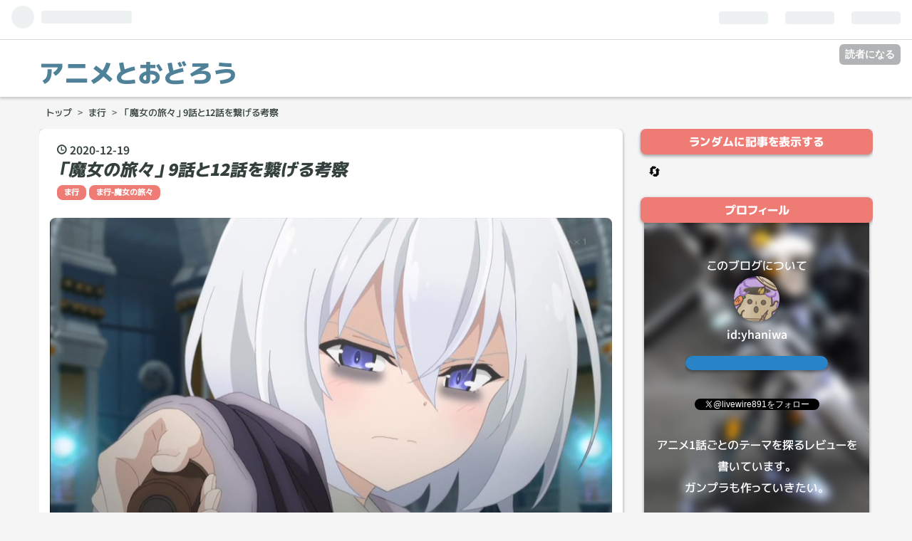

--- FILE ---
content_type: text/html; charset=utf-8
request_url: https://dwa.hatenablog.com/entry/2020/12/19/142229
body_size: 23803
content:
<!DOCTYPE html>
<html
  lang="ja"

data-admin-domain="//blog.hatena.ne.jp"
data-admin-origin="https://blog.hatena.ne.jp"
data-author="yhaniwa"
data-avail-langs="ja en"
data-blog="dwa.hatenablog.com"
data-blog-host="dwa.hatenablog.com"
data-blog-is-public="1"
data-blog-name="アニメとおどろう"
data-blog-owner="yhaniwa"
data-blog-show-ads="1"
data-blog-show-sleeping-ads=""
data-blog-uri="https://dwa.hatenablog.com/"
data-blog-uuid="26006613513045227"
data-blogs-uri-base="https://dwa.hatenablog.com"
data-brand="hatenablog"
data-data-layer="{&quot;hatenablog&quot;:{&quot;admin&quot;:{},&quot;analytics&quot;:{&quot;brand_property_id&quot;:&quot;&quot;,&quot;measurement_id&quot;:&quot;G-SE7Q1S7XMW&quot;,&quot;non_sampling_property_id&quot;:&quot;&quot;,&quot;property_id&quot;:&quot;UA-34848508-2&quot;,&quot;separated_property_id&quot;:&quot;UA-29716941-26&quot;},&quot;blog&quot;:{&quot;blog_id&quot;:&quot;26006613513045227&quot;,&quot;content_seems_japanese&quot;:&quot;true&quot;,&quot;disable_ads&quot;:&quot;&quot;,&quot;enable_ads&quot;:&quot;true&quot;,&quot;enable_keyword_link&quot;:&quot;true&quot;,&quot;entry_show_footer_related_entries&quot;:&quot;true&quot;,&quot;force_pc_view&quot;:&quot;true&quot;,&quot;is_public&quot;:&quot;true&quot;,&quot;is_responsive_view&quot;:&quot;true&quot;,&quot;is_sleeping&quot;:&quot;false&quot;,&quot;lang&quot;:&quot;ja&quot;,&quot;name&quot;:&quot;\u30a2\u30cb\u30e1\u3068\u304a\u3069\u308d\u3046&quot;,&quot;owner_name&quot;:&quot;yhaniwa&quot;,&quot;uri&quot;:&quot;https://dwa.hatenablog.com/&quot;},&quot;brand&quot;:&quot;hatenablog&quot;,&quot;page_id&quot;:&quot;entry&quot;,&quot;permalink_entry&quot;:{&quot;author_name&quot;:&quot;yhaniwa&quot;,&quot;categories&quot;:&quot;\u307e\u884c\t\u307e\u884c-\u9b54\u5973\u306e\u65c5\u3005&quot;,&quot;character_count&quot;:2899,&quot;date&quot;:&quot;2020-12-19&quot;,&quot;entry_id&quot;:&quot;26006613667216041&quot;,&quot;first_category&quot;:&quot;\u307e\u884c&quot;,&quot;hour&quot;:&quot;14&quot;,&quot;title&quot;:&quot;\u300c\u9b54\u5973\u306e\u65c5\u3005\u300d9\u8a71\u306812\u8a71\u3092\u7e4b\u3052\u308b\u8003\u5bdf&quot;,&quot;uri&quot;:&quot;https://dwa.hatenablog.com/entry/2020/12/19/142229&quot;},&quot;pro&quot;:&quot;free&quot;,&quot;router_type&quot;:&quot;blogs&quot;}}"
data-device="pc"
data-dont-recommend-pro="false"
data-global-domain="https://hatena.blog"
data-globalheader-color="b"
data-globalheader-type="pc"
data-has-touch-view="1"
data-help-url="https://help.hatenablog.com"
data-no-suggest-touch-view="1"
data-page="entry"
data-parts-domain="https://hatenablog-parts.com"
data-plus-available=""
data-pro="false"
data-router-type="blogs"
data-sentry-dsn="https://03a33e4781a24cf2885099fed222b56d@sentry.io/1195218"
data-sentry-environment="production"
data-sentry-sample-rate="0.1"
data-static-domain="https://cdn.blog.st-hatena.com"
data-version="bf9b33cb6c06fe563d48131cfbdaa7"




  data-initial-state="{}"

  >
  <head prefix="og: http://ogp.me/ns# fb: http://ogp.me/ns/fb# article: http://ogp.me/ns/article#">

  

  
  <meta name="viewport" content="width=device-width, initial-scale=1.0" />


  


  

  <meta name="robots" content="max-image-preview:large" />


  <meta charset="utf-8"/>
  <meta http-equiv="X-UA-Compatible" content="IE=7; IE=9; IE=10; IE=11" />
  <title>「魔女の旅々」9話と12話を繋げる考察 - アニメとおどろう</title>

  
  <link rel="canonical" href="https://dwa.hatenablog.com/entry/2020/12/19/142229"/>



  

<meta itemprop="name" content="「魔女の旅々」9話と12話を繋げる考察 - アニメとおどろう"/>

  <meta itemprop="image" content="https://cdn.image.st-hatena.com/image/scale/ae86ca69e5d47ddd13838362b0db31d3fee47246/backend=imagemagick;version=1;width=1300/https%3A%2F%2Fcdn-ak.f.st-hatena.com%2Fimages%2Ffotolife%2Fy%2Fyhaniwa%2F20201219%2F20201219140752.jpg"/>


  <meta property="og:title" content="「魔女の旅々」9話と12話を繋げる考察 - アニメとおどろう"/>
<meta property="og:type" content="article"/>
  <meta property="og:url" content="https://dwa.hatenablog.com/entry/2020/12/19/142229"/>

  <meta property="og:image" content="https://cdn.image.st-hatena.com/image/scale/ae86ca69e5d47ddd13838362b0db31d3fee47246/backend=imagemagick;version=1;width=1300/https%3A%2F%2Fcdn-ak.f.st-hatena.com%2Fimages%2Ffotolife%2Fy%2Fyhaniwa%2F20201219%2F20201219140752.jpg"/>

<meta property="og:image:alt" content="「魔女の旅々」9話と12話を繋げる考察 - アニメとおどろう"/>
    <meta property="og:description" content="魔女イレイナが様々な国を渡り歩く姿を描き、TOKYO MX他で昨日ついにフィナーレを迎えた「魔女の旅々」。その最終回12話は、9話との関係性が大きくクローズアップされた興味深い展開になっていた。本ブログでは通常は1話単位のレビュー＆感想を書いているが、今回はこの一点に絞って書いてみたいと思う。" />
<meta property="og:site_name" content="アニメとおどろう"/>

  <meta property="article:published_time" content="2020-12-19T05:22:29Z" />

    <meta property="article:tag" content="ま行" />
    <meta property="article:tag" content="ま行-魔女の旅々" />
      <meta name="twitter:card"  content="summary_large_image" />
    <meta name="twitter:image" content="https://cdn.image.st-hatena.com/image/scale/ae86ca69e5d47ddd13838362b0db31d3fee47246/backend=imagemagick;version=1;width=1300/https%3A%2F%2Fcdn-ak.f.st-hatena.com%2Fimages%2Ffotolife%2Fy%2Fyhaniwa%2F20201219%2F20201219140752.jpg" />  <meta name="twitter:title" content="「魔女の旅々」9話と12話を繋げる考察 - アニメとおどろう" />    <meta name="twitter:description" content="魔女イレイナが様々な国を渡り歩く姿を描き、TOKYO MX他で昨日ついにフィナーレを迎えた「魔女の旅々」。その最終回12話は、9話との関係性が大きくクローズアップされた興味深い展開になっていた。本ブログでは通常は1話単位のレビュー＆感想を書いているが、今回はこの一点に絞って書いてみたいと思う。" />  <meta name="twitter:app:name:iphone" content="はてなブログアプリ" />
  <meta name="twitter:app:id:iphone" content="583299321" />
  <meta name="twitter:app:url:iphone" content="hatenablog:///open?uri=https%3A%2F%2Fdwa.hatenablog.com%2Fentry%2F2020%2F12%2F19%2F142229" />  <meta name="twitter:site" content="@livewire891" />
  
    <meta name="description" content="魔女イレイナが様々な国を渡り歩く姿を描き、TOKYO MX他で昨日ついにフィナーレを迎えた「魔女の旅々」。その最終回12話は、9話との関係性が大きくクローズアップされた興味深い展開になっていた。本ブログでは通常は1話単位のレビュー＆感想を書いているが、今回はこの一点に絞って書いてみたいと思う。" />
    <meta name="google-site-verification" content="gpUSpMtZenw2UZiIHrZdPmNhVvjGiAXWcMKd3WAdd5g" />


  
<script
  id="embed-gtm-data-layer-loader"
  data-data-layer-page-specific="{&quot;hatenablog&quot;:{&quot;blogs_permalink&quot;:{&quot;has_related_entries_with_elasticsearch&quot;:&quot;true&quot;,&quot;is_blog_sleeping&quot;:&quot;false&quot;,&quot;entry_afc_issued&quot;:&quot;false&quot;,&quot;is_author_pro&quot;:&quot;false&quot;,&quot;blog_afc_issued&quot;:&quot;false&quot;}}}"
>
(function() {
  function loadDataLayer(elem, attrName) {
    if (!elem) { return {}; }
    var json = elem.getAttribute(attrName);
    if (!json) { return {}; }
    return JSON.parse(json);
  }

  var globalVariables = loadDataLayer(
    document.documentElement,
    'data-data-layer'
  );
  var pageSpecificVariables = loadDataLayer(
    document.getElementById('embed-gtm-data-layer-loader'),
    'data-data-layer-page-specific'
  );

  var variables = [globalVariables, pageSpecificVariables];

  if (!window.dataLayer) {
    window.dataLayer = [];
  }

  for (var i = 0; i < variables.length; i++) {
    window.dataLayer.push(variables[i]);
  }
})();
</script>

<!-- Google Tag Manager -->
<script>(function(w,d,s,l,i){w[l]=w[l]||[];w[l].push({'gtm.start':
new Date().getTime(),event:'gtm.js'});var f=d.getElementsByTagName(s)[0],
j=d.createElement(s),dl=l!='dataLayer'?'&l='+l:'';j.async=true;j.src=
'https://www.googletagmanager.com/gtm.js?id='+i+dl;f.parentNode.insertBefore(j,f);
})(window,document,'script','dataLayer','GTM-P4CXTW');</script>
<!-- End Google Tag Manager -->











  <link rel="shortcut icon" href="https://dwa.hatenablog.com/icon/favicon">
<link rel="apple-touch-icon" href="https://dwa.hatenablog.com/icon/touch">
<link rel="icon" sizes="192x192" href="https://dwa.hatenablog.com/icon/link">

  

<link rel="alternate" type="application/atom+xml" title="Atom" href="https://dwa.hatenablog.com/feed"/>
<link rel="alternate" type="application/rss+xml" title="RSS2.0" href="https://dwa.hatenablog.com/rss"/>

  <link rel="alternate" type="application/json+oembed" href="https://hatena.blog/oembed?url=https%3A%2F%2Fdwa.hatenablog.com%2Fentry%2F2020%2F12%2F19%2F142229&amp;format=json" title="oEmbed Profile of 「魔女の旅々」9話と12話を繋げる考察"/>
<link rel="alternate" type="text/xml+oembed" href="https://hatena.blog/oembed?url=https%3A%2F%2Fdwa.hatenablog.com%2Fentry%2F2020%2F12%2F19%2F142229&amp;format=xml" title="oEmbed Profile of 「魔女の旅々」9話と12話を繋げる考察"/>
  
  <link rel="author" href="http://www.hatena.ne.jp/yhaniwa/">

  

  
      <link rel="preload" href="https://cdn-ak.f.st-hatena.com/images/fotolife/y/yhaniwa/20201219/20201219140752.jpg" as="image"/>


  
    
<link rel="stylesheet" type="text/css" href="https://cdn.blog.st-hatena.com/css/blog.css?version=bf9b33cb6c06fe563d48131cfbdaa7"/>

    
  <link rel="stylesheet" type="text/css" href="https://usercss.blog.st-hatena.com/blog_style/26006613513045227/fe02106bcd833416d2b982f7b3fc394d3c504c1a"/>
  
  

  

  
<script> </script>

  
<style>
  div#google_afc_user,
  div.google-afc-user-container,
  div.google_afc_image,
  div.google_afc_blocklink {
      display: block !important;
  }
</style>


  
    <script src="https://cdn.pool.st-hatena.com/valve/valve.js" async></script>
<script id="test-valve-definition">
  var valve = window.valve || [];

  valve.push(function(v) {
    
    

    v.config({
      service: 'blog',
      content: {
        result: 'adtrust',
        documentIds: ["blog:entry:26006613667216041"]
      }
    });
    v.defineDFPSlot({"lazy":1,"sizes":{"mappings":[[[320,568],[[336,280],[300,250],"fluid"]],[[0,0],[[300,250]]]]},"slotId":"ad-in-entry","unit":"/4374287/blog_pc_entry_sleep_in-article"});    v.defineDFPSlot({"lazy":"","sizes":[[300,250],[336,280],[468,60],"fluid"],"slotId":"google_afc_user_container_0","unit":"/4374287/blog_user"});
    v.sealDFPSlots();
  });
</script>

  

  
    <script type="application/ld+json">{"@context":"http://schema.org","@type":"Article","dateModified":"2021-04-06T17:48:10+09:00","datePublished":"2020-12-19T14:22:29+09:00","description":"魔女イレイナが様々な国を渡り歩く姿を描き、TOKYO MX他で昨日ついにフィナーレを迎えた「魔女の旅々」。その最終回12話は、9話との関係性が大きくクローズアップされた興味深い展開になっていた。本ブログでは通常は1話単位のレビュー＆感想を書いているが、今回はこの一点に絞って書いてみたいと思う。","headline":"「魔女の旅々」9話と12話を繋げる考察","image":["https://cdn-ak.f.st-hatena.com/images/fotolife/y/yhaniwa/20201219/20201219140752.jpg"],"mainEntityOfPage":{"@id":"https://dwa.hatenablog.com/entry/2020/12/19/142229","@type":"WebPage"}}</script>

  

  <!-- Google tag (gtag.js) -->
<script async src="https://www.googletagmanager.com/gtag/js?id=G-SE7Q1S7XMW"></script>
<script>
  window.dataLayer = window.dataLayer || [];
  function gtag(){dataLayer.push(arguments);}
  gtag('js', new Date());

  gtag('config', 'G-SE7Q1S7XMW');
</script>

  

</head>

  <body class="page-entry enable-top-editarea enable-bottom-editarea category-ま行 category-ま行-魔女の旅々 globalheader-ng-enabled">
    

<div id="globalheader-container"
  data-brand="hatenablog"
  
  >
  <iframe id="globalheader" height="37" frameborder="0" allowTransparency="true"></iframe>
</div>


  
  
  
    <nav class="
      blog-controlls
      
    ">
      <div class="blog-controlls-blog-icon">
        <a href="https://dwa.hatenablog.com/">
          <img src="https://cdn.image.st-hatena.com/image/square/d5a3f87e643510519c9a77b56a0df5edadf50e11/backend=imagemagick;height=128;version=1;width=128/https%3A%2F%2Fcdn.user.blog.st-hatena.com%2Fblog_custom_icon%2F155826470%2F1581762893448527" alt="アニメとおどろう"/>
        </a>
      </div>
      <div class="blog-controlls-title">
        <a href="https://dwa.hatenablog.com/">アニメとおどろう</a>
      </div>
      <a href="https://blog.hatena.ne.jp/yhaniwa/dwa.hatenablog.com/subscribe?utm_source=blogs_topright_button&amp;utm_campaign=subscribe_blog&amp;utm_medium=button" class="blog-controlls-subscribe-btn test-blog-header-controlls-subscribe">
        読者になる
      </a>
    </nav>
  

  <div id="container">
    <div id="container-inner">
      <header id="blog-title" data-brand="hatenablog">
  <div id="blog-title-inner" >
    <div id="blog-title-content">
      <h1 id="title"><a href="https://dwa.hatenablog.com/">アニメとおどろう</a></h1>
      
    </div>
  </div>
</header>

      
  <div id="top-editarea">
    <link type="text/css" rel="stylesheet" href="https://hatena.wackwack.net/v1.1/css/fulldisplay.min.css"/>
  </div>


      
          <div id="top-box">
    <div class="breadcrumb" data-test-id="breadcrumb">
      <div class="breadcrumb-inner">
        <a class="breadcrumb-link" href="https://dwa.hatenablog.com/"><span>トップ</span></a>          <span class="breadcrumb-gt">&gt;</span>          <span class="breadcrumb-child">            <a class="breadcrumb-child-link" href="https://dwa.hatenablog.com/archive/category/%E3%81%BE%E8%A1%8C"><span>ま行</span></a>          </span>            <span class="breadcrumb-gt">&gt;</span>          <span class="breadcrumb-child">            <span>「魔女の旅々」9話と12話を繋げる考察</span>          </span>      </div>
    </div>
  </div>
  <script type="application/ld+json" class="test-breadcrumb-json-ld">
    {"itemListElement":[{"item":{"name":"トップ","@id":"https://dwa.hatenablog.com/"},"position":1,"@type":"ListItem"},{"@type":"ListItem","position":2,"item":{"name":"ま行","@id":"https://dwa.hatenablog.com/archive/category/%E3%81%BE%E8%A1%8C"}}],"@type":"BreadcrumbList","@context":"http://schema.org"}
  </script>
      
      




<div id="content" class="hfeed"
  
  >
  <div id="content-inner">
    <div id="wrapper">
      <div id="main">
        <div id="main-inner">
          

          


  


          
  
  <!-- google_ad_section_start -->
  <!-- rakuten_ad_target_begin -->
  
  
  

  

  
    
      
        <article class="entry hentry test-hentry js-entry-article date-first autopagerize_page_element chars-400 words-100 mode-html entry-odd" id="entry-26006613667216041" data-keyword-campaign="" data-uuid="26006613667216041" data-publication-type="entry">
  <div class="entry-inner">
    <header class="entry-header">
  
    <div class="date entry-date first">
    <a href="https://dwa.hatenablog.com/archive/2020/12/19" rel="nofollow">
      <time datetime="2020-12-19T05:22:29Z" title="2020-12-19T05:22:29Z">
        <span class="date-year">2020</span><span class="hyphen">-</span><span class="date-month">12</span><span class="hyphen">-</span><span class="date-day">19</span>
      </time>
    </a>
      </div>
  <h1 class="entry-title">
  <a href="https://dwa.hatenablog.com/entry/2020/12/19/142229" class="entry-title-link bookmark">「魔女の旅々」9話と12話を繋げる考察</a>
</h1>

  
  

  <div class="entry-categories categories">
    
    <a href="https://dwa.hatenablog.com/archive/category/%E3%81%BE%E8%A1%8C" class="entry-category-link category-ま行">ま行</a>
    
    <a href="https://dwa.hatenablog.com/archive/category/%E3%81%BE%E8%A1%8C-%E9%AD%94%E5%A5%B3%E3%81%AE%E6%97%85%E3%80%85" class="entry-category-link category-ま行-魔女の旅々">ま行-魔女の旅々</a>
    
  </div>


  

  

</header>

    


    <div class="entry-content hatenablog-entry">
  
    <div data-pm-slice="1 1 <span data-unlink>" data-en-clipboard="true">
<figure class="figure-image figure-image-fotolife mceNonEditable" title="© 白石定規・SBクリエイティブ／魔女の旅々製作委員会　「魔女の旅々」12話より">
<p><img src="https://cdn-ak.f.st-hatena.com/images/fotolife/y/yhaniwa/20201219/20201219140752.jpg" alt="f:id:yhaniwa:20201219140752j:plain" title="" class="hatena-fotolife" itemprop="image" /></p>
<figcaption class="mceEditable">© 白石定規・<a class="keyword" href="http://d.hatena.ne.jp/keyword/SB%A5%AF%A5%EA%A5%A8%A5%A4%A5%C6%A5%A3%A5%D6">SBクリエイティブ</a>／魔女の旅々製作委員会　「魔女の旅々」12話より</figcaption>
</figure>
</div>
<div data-pm-slice="1 1 </span>" data-en-clipboard="true">魔女イレイナが様々な国を渡り歩く姿を描き、<a class="keyword" href="http://d.hatena.ne.jp/keyword/TOKYO%20MX">TOKYO MX</a>他で昨日ついにフィナーレを迎えた「魔女の旅々」。その最終回12話は、9話との関係性が大きくクローズアップされた興味深い展開になっていた。本ブログでは通常は1話単位のレビュー＆感想を書いているが、今回はこの一点に絞って書いてみたいと思う。</div>
<div> </div>
<div>


<p> </p>
<ul class="table-of-contents">
    <li><a href="#112話のイレイナは9話のイレイナと同一人物なのか">1.12話のイレイナは9話のイレイナと同一人物なのか</a></li>
    <li><a href="#2イレイナが時を遡る必然性">2.イレイナが時を遡る必然性</a></li>
    <li><a href="#3覆らぬ過去を遡りされど異なる繰り返しにするために">3.覆らぬ過去を遡り、されど異なる繰り返しにするために</a></li>
    <li><a href="#3イレイナが果たしたものは">3.イレイナが果たしたものは</a></li>
</ul>
<p> </p>
</div>
<h2 id="112話のイレイナは9話のイレイナと同一人物なのか">1.12話のイレイナは9話のイレイナと同一人物なのか</h2>
<div>
<figure class="figure-image figure-image-fotolife mceNonEditable" title="© 白石定規・SBクリエイティブ／魔女の旅々製作委員会　「魔女の旅々」12話より">
<p><img src="https://cdn-ak.f.st-hatena.com/images/fotolife/y/yhaniwa/20201219/20201219140821.jpg" alt="f:id:yhaniwa:20201219140821j:plain" title="" class="hatena-fotolife" itemprop="image" /></p>
<figcaption class="mceEditable">© 白石定規・<a class="keyword" href="http://d.hatena.ne.jp/keyword/SB%A5%AF%A5%EA%A5%A8%A5%A4%A5%C6%A5%A3%A5%D6">SBクリエイティブ</a>／魔女の旅々製作委員会　「魔女の旅々」12話より</figcaption>
</figure>
</div>
<div>12話においてイレイナは、様々な「わたし」の集う不思議な空間に紛れ込んでしまう。その中には自分と違う「わたし」をみな殺そうとする「粗暴なわたし」もおり、怒りに任せて大暴れするのだが――その理由は、彼女が時計郷ロストルフにおける<a class="keyword" href="http://d.hatena.ne.jp/keyword/%A5%A8%A5%B9">エス</a>テルとセレナの悲劇（第9話「遡る嘆き）」に心折れてしまったからだった。彼女に自分と同じ体験をしたことがあるか問われ、「主人公のわたし」とされたイレイナはこう答える。</div>
<div> </div>
<div>
<figure class="figure-image figure-image-fotolife mceNonEditable" title="© 白石定規・SBクリエイティブ／魔女の旅々製作委員会　「魔女の旅々」12話より">
<p><img src="https://cdn-ak.f.st-hatena.com/images/fotolife/y/yhaniwa/20201219/20201219140835.jpg" alt="f:id:yhaniwa:20201219140835j:plain" title="" class="hatena-fotolife" itemprop="image" /></p>
<figcaption class="mceEditable">© 白石定規・<a class="keyword" href="http://d.hatena.ne.jp/keyword/SB%A5%AF%A5%EA%A5%A8%A5%A4%A5%C6%A5%A3%A5%D6">SBクリエイティブ</a>／魔女の旅々製作委員会　「魔女の旅々」12話より</figcaption>
</figure>
</div>
<blockquote>
<div>イレイナ「無いですね」</div>
</blockquote>
<div> </div>
<div>この言葉だけ見れば「主人公のわたし」は9話とは整合性が取れず、むしろ心折れた「粗暴なわたし」の方がこれまで私たちの見てきたイレイナに近いように思える。しかし8話のはずの「切り裂き魔」を9話の後に経験している「粗暴なわたし」は絶対にこれまで私たちが見てきたイレイナではない。では「主人公のわたし」がそうであると考えるにはどうすればいいのだろう？　ヒントは問われた彼女が答えの前に一度、拳を握りしめていることにある。</div>
<div> </div>
<div> 
<figure class="figure-image figure-image-fotolife mceNonEditable" title="© 白石定規・SBクリエイティブ／魔女の旅々製作委員会　「魔女の旅々」12話より">
<p><img src="https://cdn-ak.f.st-hatena.com/images/fotolife/y/yhaniwa/20201219/20201219140855.jpg" alt="f:id:yhaniwa:20201219140855j:plain" title="" class="hatena-fotolife" itemprop="image" /></p>
<figcaption class="mceEditable">© 白石定規・<a class="keyword" href="http://d.hatena.ne.jp/keyword/SB%A5%AF%A5%EA%A5%A8%A5%A4%A5%C6%A5%A3%A5%D6">SBクリエイティブ</a>／魔女の旅々製作委員会　「魔女の旅々」12話より</figcaption>
</figure>
<br />「主人公のわたし」は<a class="keyword" href="http://d.hatena.ne.jp/keyword/%A5%A8%A5%B9">エス</a>テルとセレナの惨劇を知らないのではない。「知っていて、かつ知らないと言える」のだ。そして後に描かれたように彼女の話が「粗暴なわたし」の救いになるのなら、それは単なる強がりではない。これらを解決する方法として、1つの仮説をあげたい。</div>
<div> </div>
<div>「イレイナは9話の後、もう一度時間を遡っている」</div>
<div> </div>
<div> </div>
<h2 id="2イレイナが時を遡る必然性">2.イレイナが時を遡る必然性</h2>
<div>
<figure class="figure-image figure-image-fotolife mceNonEditable" title="© 白石定規・SBクリエイティブ／魔女の旅々製作委員会　「魔女の旅々」9話より">
<p><img src="https://cdn-ak.f.st-hatena.com/images/fotolife/y/yhaniwa/20201219/20201219140916.jpg" alt="f:id:yhaniwa:20201219140916j:plain" title="" class="hatena-fotolife" itemprop="image" /></p>
<figcaption class="mceEditable">© 白石定規・<a class="keyword" href="http://d.hatena.ne.jp/keyword/SB%A5%AF%A5%EA%A5%A8%A5%A4%A5%C6%A5%A3%A5%D6">SBクリエイティブ</a>／魔女の旅々製作委員会　「魔女の旅々」9話より</figcaption>
</figure>
<figure class="figure-image figure-image-fotolife mceNonEditable" title="© 白石定規・SBクリエイティブ／魔女の旅々製作委員会　「魔女の旅々」9話より">
<p><img src="https://cdn-ak.f.st-hatena.com/images/fotolife/y/yhaniwa/20201219/20201219140936.jpg" alt="f:id:yhaniwa:20201219140936j:plain" title="" class="hatena-fotolife" itemprop="image" /></p>
<figcaption class="mceEditable">© 白石定規・<a class="keyword" href="http://d.hatena.ne.jp/keyword/SB%A5%AF%A5%EA%A5%A8%A5%A4%A5%C6%A5%A3%A5%D6">SBクリエイティブ</a>／魔女の旅々製作委員会　「魔女の旅々」9話より</figcaption>
</figure>
</div>
<div>「粗暴なわたし」が心折れるような絶望的な真相が目を引く9話だが、この回の個性はその真相のみならず、イレイナが<a class="keyword" href="http://d.hatena.ne.jp/keyword/%A5%A8%A5%B9">エス</a>テルの悲劇そのものを<a class="keyword" href="http://d.hatena.ne.jp/keyword/%C4%C9%C2%CE%B8%B3">追体験</a>していることにある。</div>
<div> </div>
<div> </div>
<div>
<p><iframe class="embed-card embed-blogcard" style="display: block; width: 100%; height: 190px; max-width: 500px; margin: 10px 0px;" title="絶望の姉妹――「魔女の旅々」9話レビュー＆感想 - アニメとおどろう" src="https://hatenablog-parts.com/embed?url=https%3A%2F%2Fdwa.hatenablog.com%2Fentry%2F2020%2F11%2F28%2F091147" frameborder="0" scrolling="no"></iframe><cite class="hatena-citation"><a href="https://dwa.hatenablog.com/entry/2020/11/28/091147">dwa.hatenablog.com</a></cite></p>
</div>
<div><a class="keyword" href="http://d.hatena.ne.jp/keyword/%A5%A8%A5%B9">エス</a>テルは自分とセレナは姉妹のように仲が良かったと語るが、共に若年で魔女になった素質の高さや指輪によって魔力共同体になった様子などから見ればイレイナと<a class="keyword" href="http://d.hatena.ne.jp/keyword/%A5%A8%A5%B9">エス</a>テルもまた義姉妹のような関係にある。だからかつて<a class="keyword" href="http://d.hatena.ne.jp/keyword/%A5%A8%A5%B9">エス</a>テルが義姉妹を救えなかったように、イレイナもまた義姉妹を救えない悲劇を経験するというのが時計郷ロストルフで起きた出来事だった。しかしイレイナの経験が<a class="keyword" href="http://d.hatena.ne.jp/keyword/%A5%A8%A5%B9">エス</a>テルの繰り返しであるならば、この9話の<a class="keyword" href="http://d.hatena.ne.jp/keyword/%C4%C9%C2%CE%B8%B3">追体験</a>はけして十分なものではない。本当に全てを繰り返すなら、<ruby><ruby><rb>イレイナ自身もまた</rb><rp>（</rp><rt>・・・・・・・・・</rt><rp>）</rp>時を遡らなければならないはずだ。</ruby></ruby>
<div> </div>
<div>もちろん、時を遡る魔法には膨大な魔力がいる。<a class="keyword" href="http://d.hatena.ne.jp/keyword/%A5%A8%A5%B9">エス</a>テルは自らの血を代償にしてどうにかそれを捻出したほどだ。しかし逆に言えば、イレイナが再び時を遡ることはけして不可能ではない。安っぽい想像だが、例えば魔法統括協会を通して魔女の血を求めることもできない話ではないだろう。</div>
<div> </div>
<div> </div>
<h2 id="3覆らぬ過去を遡りされど異なる繰り返しにするために">3.覆らぬ過去を遡り、されど異なる繰り返しにするために</h2>
<div>
<figure class="figure-image figure-image-fotolife mceNonEditable" title="© 白石定規・SBクリエイティブ／魔女の旅々製作委員会　「魔女の旅々」11話より">
<p><img src="https://cdn-ak.f.st-hatena.com/images/fotolife/y/yhaniwa/20201219/20201219141011.jpg" alt="f:id:yhaniwa:20201219141011j:plain" title="" class="hatena-fotolife" itemprop="image" /></p>
<figcaption class="mceEditable">© 白石定規・<a class="keyword" href="http://d.hatena.ne.jp/keyword/SB%A5%AF%A5%EA%A5%A8%A5%A4%A5%C6%A5%A3%A5%D6">SBクリエイティブ</a>／魔女の旅々製作委員会　「魔女の旅々」11話より</figcaption>
</figure>
</div>
<div>推測の物的（？）証拠の積み重ねからは少し話がずれるが、興味深い点として10話も11話も「時間を遡る」要素が大きく取り扱われていたことを挙げたい。</div>
<div> </div>
<div>
<p><iframe class="embed-card embed-blogcard" style="display: block; width: 100%; height: 190px; max-width: 500px; margin: 10px 0px;" title="旅とは遡るもの――「魔女の旅々」10話レビュー＆感想 - アニメとおどろう" src="https://hatenablog-parts.com/embed?url=https%3A%2F%2Fdwa.hatenablog.com%2Fentry%2F2020%2F12%2F05%2F210204" frameborder="0" scrolling="no"></iframe><cite class="hatena-citation"><a href="https://dwa.hatenablog.com/entry/2020/12/05/210204">dwa.hatenablog.com</a></cite></p>
</div>
<div>
<p><iframe class="embed-card embed-blogcard" style="display: block; width: 100%; height: 190px; max-width: 500px; margin: 10px 0px;" title="遡れど覆らず――「魔女の旅々」11話レビュー＆感想 - アニメとおどろう" src="https://hatenablog-parts.com/embed?url=https%3A%2F%2Fdwa.hatenablog.com%2Fentry%2F2020%2F12%2F12%2F170856" frameborder="0" scrolling="no"></iframe><cite class="hatena-citation"><a href="https://dwa.hatenablog.com/entry/2020/12/12/170856">dwa.hatenablog.com</a></cite></p>
 </div>
<div> 10話は回想という形で時間を遡る話であったし、11話はニケの正体を知ってもイレイナの過去の旅が覆されるわけではないという気付きの話だった。</div>
<div>ここで重要なのは「時を越えて同じようなことが繰り返される」こと、そして「遡っても覆らないこと」だ。時間を遡っても過去が変わるわけではないのは<a class="keyword" href="http://d.hatena.ne.jp/keyword/%A5%A8%A5%B9">エス</a>テルが述べていた通り。そして9話では、かつての<a class="keyword" href="http://d.hatena.ne.jp/keyword/%A5%A8%A5%B9">エス</a>テルとセレナの悲劇と同じような出来事が繰り返された。<a class="keyword" href="http://d.hatena.ne.jp/keyword/%A5%A8%A5%B9">エス</a>テルはセレナの本性という「覆しようのない出来事」を覆そうとして失敗したのである。</div>
<div> </div>
<div>しかし、11話はもう1つ重要なことも示している。フランとシーラそれぞれの弟子であるイレイナとサヤは10話と同じように骨董堂の企みを阻止したが、その道筋は10話とそっくり同じではなかった。2人は師のように喧嘩したわけではなかったし、精神を入れ替える玉や好意を増進させる煙などは10話では機能していない。そしてこれまでのイレイナの旅にしても、ニケの冒険譚で描かれた場所を訪れてもそこでの出来事は同じものではなかった。「覆しようのない出来事はあるが、全く同じ繰り返しにはならない」のだ。</div>
<div>ならばイレイナもまた、その道理に従えば<a class="keyword" href="http://d.hatena.ne.jp/keyword/%A5%A8%A5%B9">エス</a>テルの二の舞を演じることなく時間遡行を繰り返すことができる。10年前の出来事にいかに再介入したのかは分からないが、イレイナは<a class="keyword" href="http://d.hatena.ne.jp/keyword/%A5%A8%A5%B9">エス</a>テルと同じように時を遡り、その上で<a class="keyword" href="http://d.hatena.ne.jp/keyword/%A5%A8%A5%B9">エス</a>テルとは違う結果を導いたのだろう。</div>
<div> </div>
<div> </div>
<h2 id="3イレイナが果たしたものは">3.イレイナが果たしたものは</h2>
<div>
<figure class="figure-image figure-image-fotolife mceNonEditable" title="© 白石定規・SBクリエイティブ／魔女の旅々製作委員会　「魔女の旅々」12話より">
<p><img src="https://cdn-ak.f.st-hatena.com/images/fotolife/y/yhaniwa/20201219/20201219141234.jpg" alt="f:id:yhaniwa:20201219141234j:plain" title="" class="hatena-fotolife" itemprop="image" /></p>
<figcaption class="mceEditable">© 白石定規・<a class="keyword" href="http://d.hatena.ne.jp/keyword/SB%A5%AF%A5%EA%A5%A8%A5%A4%A5%C6%A5%A3%A5%D6">SBクリエイティブ</a>／魔女の旅々製作委員会　「魔女の旅々」12話より</figcaption>
</figure>
</div>
<div>「主人公のわたし」イレイナは、「粗暴なわたし」同様に9話の辛い過去を経験した。</div>
<div>しかし経験の順番の違いからか心折れなかった彼女は自ら時を遡り、<a class="keyword" href="http://d.hatena.ne.jp/keyword/%A5%A8%A5%B9">エス</a>テルとセレナの悲劇が回避された世界を作り出した。そこでは愛情が憎悪に変わる瞬間などは生まれなかった。</div>
<div>だから「主人公のわたし」は、そんな瞬間は見たことがないと答えることができる。</div>
<div> </div>
<div>もちろん、それは本当に過去が無かったことにできるわけではない。2人のわたしが心に深い傷を負った事実は変わらない。それでも、幸せな世界が確かに存在することもまた変わらない。</div>
<div>だから「粗暴なわたし」は救われる。傷を癒やすことができる。</div>
<div> </div>
<div> </div>
<div>
<figure class="figure-image figure-image-fotolife mceNonEditable" title="© 白石定規・SBクリエイティブ／魔女の旅々製作委員会　「魔女の旅々」9話より">
<p><img src="https://cdn-ak.f.st-hatena.com/images/fotolife/y/yhaniwa/20201219/20201219141252.jpg" alt="f:id:yhaniwa:20201219141252j:plain" title="" class="hatena-fotolife" itemprop="image" /></p>
<figcaption class="mceEditable">© 白石定規・<a class="keyword" href="http://d.hatena.ne.jp/keyword/SB%A5%AF%A5%EA%A5%A8%A5%A4%A5%C6%A5%A3%A5%D6">SBクリエイティブ</a>／魔女の旅々製作委員会　「魔女の旅々」9話より</figcaption>
</figure>
</div>
<blockquote>
<div><a class="keyword" href="http://d.hatena.ne.jp/keyword/%A5%A8%A5%B9">エス</a>テル「意味ならあるよ。こうすることでわたしの気が晴れるもの。あの子が救われた未来がどこかにあるって思えるだけでも、十分でしょ！」</div>
</blockquote>
<div> </div>
<div>義姉妹<a class="keyword" href="http://d.hatena.ne.jp/keyword/%A5%A8%A5%B9">エス</a>テルのかつての言葉を、イレイナは彼女に代わって果たしたのである。</div>
<div> </div>
<div> </div>
</div>
    
    




    

  
</div>

    
  <footer class="entry-footer">
    
    <div class="entry-tags-wrapper">
  <div class="entry-tags">
      <span class="entry-tag">
        <a href="https://d.hatena.ne.jp/keyword/2020%E7%A7%8B%E3%82%A2%E3%83%8B%E3%83%A1" class="entry-tag-link">
          
          
          <span class="entry-tag-icon">#</span><span class="entry-tag-label">2020秋アニメ</span>
        </a>
      </span>
    
      <span class="entry-tag">
        <a href="https://d.hatena.ne.jp/keyword/%E9%AD%94%E5%A5%B3%E3%81%AE%E6%97%85%E3%80%85" class="entry-tag-link">
          
          
          <span class="entry-tag-icon">#</span><span class="entry-tag-label">魔女の旅々</span>
        </a>
      </span>
      </div>
</div>

    <p class="entry-footer-section track-inview-by-gtm" data-gtm-track-json="{&quot;area&quot;: &quot;finish_reading&quot;}">
  <span class="author vcard"><span class="fn" data-load-nickname="1" data-user-name="yhaniwa" >yhaniwa</span></span>
  <span class="entry-footer-time"><a href="https://dwa.hatenablog.com/entry/2020/12/19/142229"><time data-relative datetime="2020-12-19T05:22:29Z" title="2020-12-19T05:22:29Z" class="updated">2020-12-19 14:22</time></a></span>
  
  
  
    <span class="
      entry-footer-subscribe
      
    " data-test-blog-controlls-subscribe>
      <a href="https://blog.hatena.ne.jp/yhaniwa/dwa.hatenablog.com/subscribe?utm_campaign=subscribe_blog&amp;utm_source=blogs_entry_footer&amp;utm_medium=button">
        読者になる
      </a>
    </span>
  
</p>

    
  <div
    class="hatena-star-container"
    data-hatena-star-container
    data-hatena-star-url="https://dwa.hatenablog.com/entry/2020/12/19/142229"
    data-hatena-star-title="「魔女の旅々」9話と12話を繋げる考察"
    data-hatena-star-variant="profile-icon"
    data-hatena-star-profile-url-template="https://blog.hatena.ne.jp/{username}/"
  ></div>


    
<div class="social-buttons">
  
  
    <div class="social-button-item">
      <a href="https://b.hatena.ne.jp/entry/s/dwa.hatenablog.com/entry/2020/12/19/142229" class="hatena-bookmark-button" data-hatena-bookmark-url="https://dwa.hatenablog.com/entry/2020/12/19/142229" data-hatena-bookmark-layout="vertical-balloon" data-hatena-bookmark-lang="ja" title="この記事をはてなブックマークに追加"><img src="https://b.st-hatena.com/images/entry-button/button-only.gif" alt="この記事をはてなブックマークに追加" width="20" height="20" style="border: none;" /></a>
    </div>
  
  
    <div class="social-button-item">
      <div class="fb-share-button" data-layout="box_count" data-href="https://dwa.hatenablog.com/entry/2020/12/19/142229"></div>
    </div>
  
  
    
    
    <div class="social-button-item">
      <a
          class="entry-share-button entry-share-button-twitter test-share-button-twitter"
          href="https://x.com/intent/tweet?hashtags=2020%E7%A7%8B%E3%82%A2%E3%83%8B%E3%83%A1&amp;hashtags=%E9%AD%94%E5%A5%B3%E3%81%AE%E6%97%85%E3%80%85&amp;text=%E3%80%8C%E9%AD%94%E5%A5%B3%E3%81%AE%E6%97%85%E3%80%85%E3%80%8D9%E8%A9%B1%E3%81%A812%E8%A9%B1%E3%82%92%E7%B9%8B%E3%81%92%E3%82%8B%E8%80%83%E5%AF%9F+-+%E3%82%A2%E3%83%8B%E3%83%A1%E3%81%A8%E3%81%8A%E3%81%A9%E3%82%8D%E3%81%86&amp;url=https%3A%2F%2Fdwa.hatenablog.com%2Fentry%2F2020%2F12%2F19%2F142229"
          title="X（Twitter）で投稿する"
        ></a>
    </div>
  
  
  
  
    <div class="social-button-item">
      <a
        class="entry-share-button entry-share-button-mastodon"
        target="_blank" rel="noopener noreferrer"
        href="https://blog.hatena.ne.jp/-/share/mastodon?text=%E3%80%8C%E9%AD%94%E5%A5%B3%E3%81%AE%E6%97%85%E3%80%85%E3%80%8D9%E8%A9%B1%E3%81%A812%E8%A9%B1%E3%82%92%E7%B9%8B%E3%81%92%E3%82%8B%E8%80%83%E5%AF%9F+-+%E3%82%A2%E3%83%8B%E3%83%A1%E3%81%A8%E3%81%8A%E3%81%A9%E3%82%8D%E3%81%86%0A%0Ahttps%3A%2F%2Fdwa.hatenablog.com%2Fentry%2F2020%2F12%2F19%2F142229"
        title="Mastodon で共有する"
      ></a>
    </div>
  
  
    <div class="social-button-item">
      <a
      class="entry-share-button entry-share-button-bluesky"
        target="_blank" rel="noopener noreferrer"
        href="https://bsky.app/intent/compose?text=%E3%80%8C%E9%AD%94%E5%A5%B3%E3%81%AE%E6%97%85%E3%80%85%E3%80%8D9%E8%A9%B1%E3%81%A812%E8%A9%B1%E3%82%92%E7%B9%8B%E3%81%92%E3%82%8B%E8%80%83%E5%AF%9F+-+%E3%82%A2%E3%83%8B%E3%83%A1%E3%81%A8%E3%81%8A%E3%81%A9%E3%82%8D%E3%81%86%0A%0Ahttps%3A%2F%2Fdwa.hatenablog.com%2Fentry%2F2020%2F12%2F19%2F142229"
        title="Bluesky で共有する"
      ></a>
    </div>
  
  
    <div class="social-button-item">
      <a
        class="entry-share-button entry-share-button-misskey"
        target="_blank" rel="noopener noreferrer"
        href="https://blog.hatena.ne.jp/-/share/misskey?text=%E3%80%8C%E9%AD%94%E5%A5%B3%E3%81%AE%E6%97%85%E3%80%85%E3%80%8D9%E8%A9%B1%E3%81%A812%E8%A9%B1%E3%82%92%E7%B9%8B%E3%81%92%E3%82%8B%E8%80%83%E5%AF%9F+-+%E3%82%A2%E3%83%8B%E3%83%A1%E3%81%A8%E3%81%8A%E3%81%A9%E3%82%8D%E3%81%86%0A%0Ahttps%3A%2F%2Fdwa.hatenablog.com%2Fentry%2F2020%2F12%2F19%2F142229"
        title="Misskey で共有する"
      ></a>
    </div>
  
</div>

    
  
  
    
    <div class="google-afc-image test-google-rectangle-ads">      
      
      <div id="google_afc_user_container_0" class="google-afc-user-container google_afc_blocklink2_5 google_afc_boder" data-test-unit="/4374287/blog_user"></div>
      
        <a href="http://blog.hatena.ne.jp/guide/pro" class="open-pro-modal" data-guide-pro-modal-ad-url="https://hatena.blog/guide/pro/modal/ad">広告を非表示にする</a>
      
    </div>
  
  


    <div class="customized-footer">
      

        

          <div class="entry-footer-modules" id="entry-footer-secondary-modules">      
<div class="hatena-module hatena-module-related-entries" >
      
  <!-- Hatena-Epic-has-related-entries-with-elasticsearch:true -->
  <div class="hatena-module-title">
    関連記事
  </div>
  <div class="hatena-module-body">
    <ul class="related-entries hatena-urllist urllist-with-thumbnails">
  
  
    
    <li class="urllist-item related-entries-item">
      <div class="urllist-item-inner related-entries-item-inner">
        
          
                      <a class="urllist-image-link related-entries-image-link" href="https://dwa.hatenablog.com/entry/2020/12/20/070000">
  <img alt="わたしとわたしを繋ぐ旅――「魔女の旅々」12話レビュー＆感想" src="https://cdn.image.st-hatena.com/image/square/eb6344f1990ca7054ae2c351d1de54d7c19a9dd7/backend=imagemagick;height=100;version=1;width=100/https%3A%2F%2Fcdn-ak.f.st-hatena.com%2Fimages%2Ffotolife%2Fy%2Fyhaniwa%2F20201219%2F20201219160627.jpg" class="urllist-image related-entries-image" title="わたしとわたしを繋ぐ旅――「魔女の旅々」12話レビュー＆感想" width="100" height="100" loading="lazy">
</a>
            <div class="urllist-date-link related-entries-date-link">
  <a href="https://dwa.hatenablog.com/archive/2020/12/20" rel="nofollow">
    <time datetime="2020-12-19T22:00:00Z" title="2020年12月20日">
      2020-12-20
    </time>
  </a>
</div>

          <a href="https://dwa.hatenablog.com/entry/2020/12/20/070000" class="urllist-title-link related-entries-title-link  urllist-title related-entries-title">わたしとわたしを繋ぐ旅――「魔女の旅々」12話レビュー＆感想</a>




          
          

                      <div class="urllist-entry-body related-entries-entry-body">魔法使いの国や正直者の国など多くの国を訪れてきた「魔女の旅…</div>
      </div>
    </li>
  
    
    <li class="urllist-item related-entries-item">
      <div class="urllist-item-inner related-entries-item-inner">
        
          
                      <a class="urllist-image-link related-entries-image-link" href="https://dwa.hatenablog.com/entry/2020/12/12/170856">
  <img alt="遡れど覆らず――「魔女の旅々」11話レビュー＆感想" src="https://cdn.image.st-hatena.com/image/square/753acd9339427c547b96d2698800f4fed3dbea21/backend=imagemagick;height=100;version=1;width=100/https%3A%2F%2Fcdn-ak.f.st-hatena.com%2Fimages%2Ffotolife%2Fy%2Fyhaniwa%2F20201212%2F20201212170300.jpg" class="urllist-image related-entries-image" title="遡れど覆らず――「魔女の旅々」11話レビュー＆感想" width="100" height="100" loading="lazy">
</a>
            <div class="urllist-date-link related-entries-date-link">
  <a href="https://dwa.hatenablog.com/archive/2020/12/12" rel="nofollow">
    <time datetime="2020-12-12T08:08:56Z" title="2020年12月12日">
      2020-12-12
    </time>
  </a>
</div>

          <a href="https://dwa.hatenablog.com/entry/2020/12/12/170856" class="urllist-title-link related-entries-title-link  urllist-title related-entries-title">遡れど覆らず――「魔女の旅々」11話レビュー＆感想</a>




          
          

                      <div class="urllist-entry-body related-entries-entry-body">見知らぬものと己の因果の元をたどる「魔女の旅々」。11話冒頭…</div>
      </div>
    </li>
  
    
    <li class="urllist-item related-entries-item">
      <div class="urllist-item-inner related-entries-item-inner">
        
          
                      <a class="urllist-image-link related-entries-image-link" href="https://dwa.hatenablog.com/entry/2020/11/28/091147">
  <img alt="絶望の姉妹――「魔女の旅々」9話レビュー＆感想" src="https://cdn.image.st-hatena.com/image/square/1ceb76ddf85e51261195a5c24321912aba18d812/backend=imagemagick;height=100;version=1;width=100/https%3A%2F%2Fcdn-ak.f.st-hatena.com%2Fimages%2Ffotolife%2Fy%2Fyhaniwa%2F20201128%2F20201128090608.jpg" class="urllist-image related-entries-image" title="絶望の姉妹――「魔女の旅々」9話レビュー＆感想" width="100" height="100" loading="lazy">
</a>
            <div class="urllist-date-link related-entries-date-link">
  <a href="https://dwa.hatenablog.com/archive/2020/11/28" rel="nofollow">
    <time datetime="2020-11-28T00:11:47Z" title="2020年11月28日">
      2020-11-28
    </time>
  </a>
</div>

          <a href="https://dwa.hatenablog.com/entry/2020/11/28/091147" class="urllist-title-link related-entries-title-link  urllist-title related-entries-title">絶望の姉妹――「魔女の旅々」9話レビュー＆感想</a>




          
          

                      <div class="urllist-entry-body related-entries-entry-body">イレイナが世界の、そして人の心のあちこちを巡る旅を描いてき…</div>
      </div>
    </li>
  
    
    <li class="urllist-item related-entries-item">
      <div class="urllist-item-inner related-entries-item-inner">
        
          
                      <a class="urllist-image-link related-entries-image-link" href="https://dwa.hatenablog.com/entry/2020/11/14/182633">
  <img alt="百聞は一見にしかず――「魔女の旅々」7話レビュー＆感想" src="https://cdn.image.st-hatena.com/image/square/bfb45c2e169284483ba6aed2161b4a980eda8f0d/backend=imagemagick;height=100;version=1;width=100/https%3A%2F%2Fcdn-ak.f.st-hatena.com%2Fimages%2Ffotolife%2Fy%2Fyhaniwa%2F20201114%2F20201114182119.jpg" class="urllist-image related-entries-image" title="百聞は一見にしかず――「魔女の旅々」7話レビュー＆感想" width="100" height="100" loading="lazy">
</a>
            <div class="urllist-date-link related-entries-date-link">
  <a href="https://dwa.hatenablog.com/archive/2020/11/14" rel="nofollow">
    <time datetime="2020-11-14T09:26:33Z" title="2020年11月14日">
      2020-11-14
    </time>
  </a>
</div>

          <a href="https://dwa.hatenablog.com/entry/2020/11/14/182633" class="urllist-title-link related-entries-title-link  urllist-title related-entries-title">百聞は一見にしかず――「魔女の旅々」7話レビュー＆感想</a>




          
          

                      <div class="urllist-entry-body related-entries-entry-body">仲が悪く壁で左右に別れた国と、共にぶどう酒を名産とする仲の…</div>
      </div>
    </li>
  
    
    <li class="urllist-item related-entries-item">
      <div class="urllist-item-inner related-entries-item-inner">
        
          
                      <a class="urllist-image-link related-entries-image-link" href="https://dwa.hatenablog.com/entry/2020/11/07/140611">
  <img alt="嘘つきの国――「魔女の旅々」6話レビュー＆感想" src="https://cdn.image.st-hatena.com/image/square/df8953cf4c5fe80a8a77b108a93017aca4dff33d/backend=imagemagick;height=100;version=1;width=100/https%3A%2F%2Fcdn-ak.f.st-hatena.com%2Fimages%2Ffotolife%2Fy%2Fyhaniwa%2F20201107%2F20201107140334.jpg" class="urllist-image related-entries-image" title="嘘つきの国――「魔女の旅々」6話レビュー＆感想" width="100" height="100" loading="lazy">
</a>
            <div class="urllist-date-link related-entries-date-link">
  <a href="https://dwa.hatenablog.com/archive/2020/11/07" rel="nofollow">
    <time datetime="2020-11-07T05:06:11Z" title="2020年11月7日">
      2020-11-07
    </time>
  </a>
</div>

          <a href="https://dwa.hatenablog.com/entry/2020/11/07/140611" class="urllist-title-link related-entries-title-link  urllist-title related-entries-title">嘘つきの国――「魔女の旅々」6話レビュー＆感想</a>




          
          

                      <div class="urllist-entry-body related-entries-entry-body">「魔女の旅々」6話でイレイナが訪れるのは、国王の魔法の剣によ…</div>
      </div>
    </li>
  
</ul>

  </div>
</div>
  </div>
        
  <div class="entry-footer-html"><a href="https://animation.blogmura.com/anime_review/ranking/in?p_cid=11101874" target="_blank" ><img src="https://b.blogmura.com/animation/anime_review/88_31.gif" width="88" height="31" border="0" alt="にほんブログ村 アニメブログ アニメ感想へ" /></a><br /><a href="https://animation.blogmura.com/anime_review/ranking/in?p_cid=11101874">にほんブログ村</a></div>


      
    </div>
    
  <div class="comment-box js-comment-box">
    
    <ul class="comment js-comment">
      <li class="read-more-comments" style="display: none;"><a>もっと読む</a></li>
    </ul>
    
      <a class="leave-comment-title js-leave-comment-title">コメントを書く</a>
    
  </div>

  </footer>

  </div>
</article>

      
      
    
  

  
  <!-- rakuten_ad_target_end -->
  <!-- google_ad_section_end -->
  
  
  
  <div class="pager pager-permalink permalink">
    
      
      <span class="pager-prev">
        <a href="https://dwa.hatenablog.com/entry/2020/12/20/070000" rel="prev">
          <span class="pager-arrow">&laquo; </span>
          わたしとわたしを繋ぐ旅――「魔女の旅々」1…
        </a>
      </span>
    
    
      
      <span class="pager-next">
        <a href="https://dwa.hatenablog.com/entry/2020/12/18/070000" rel="next">
          すべての道はベルリンに通ず――「ストライ…
          <span class="pager-arrow"> &raquo;</span>
        </a>
      </span>
    
  </div>


  



        </div>
      </div>

      <aside id="box1">
  <div id="box1-inner">
  </div>
</aside>

    </div><!-- #wrapper -->

    
<aside id="box2">
  
  <div id="box2-inner">
    
      
<div class="hatena-module hatena-module-html">
    <div class="hatena-module-title">ランダムに記事を表示する</div>
  <div class="hatena-module-body">
    <button onclick='javascript: fetch("/sitemap.xml").then(r => r.text()).then(data => { const parser = new DOMParser(); return parser.parseFromString(data, "text/xml") }).then(dom => { const locs = dom.querySelectorAll("sitemap loc"); return fetch(locs[Math.floor(Math.random() * locs.length)].innerHTML)}).then(r => r.text()).then(data => { const parser = new DOMParser(); return parser.parseFromString(data, "text/xml") }).then(dom => { const urls = dom.querySelectorAll("url loc"); location.href = urls[ Math.floor(Math.random() * urls.length) ].innerHTML; })' style="font-size: 120%; border: none; background: none; cursor: pointer;">🔄</button>
  </div>
</div>

    
      

<div class="hatena-module hatena-module-profile">
  <div class="hatena-module-title">
    プロフィール
  </div>
  <div class="hatena-module-body">
    
    <a href="https://dwa.hatenablog.com/about" class="profile-icon-link">
      <img src="https://cdn.profile-image.st-hatena.com/users/yhaniwa/profile.png?1581952426"
      alt="id:yhaniwa" class="profile-icon" />
    </a>
    

    
    <span class="id">
      <a href="https://dwa.hatenablog.com/about" class="hatena-id-link"><span data-load-nickname="1" data-user-name="yhaniwa">id:yhaniwa</span></a>
      
  
  


    </span>
    

    

    
    <div class="profile-description">
      <p>アニメ1話ごとのテーマを探るレビューを書いています。<br />
ガンプラも作っていきたい。</p>

    </div>
    

    
      <div class="hatena-follow-button-box btn-subscribe js-hatena-follow-button-box"
  
  >

  <a href="#" class="hatena-follow-button js-hatena-follow-button">
    <span class="subscribing">
      <span class="foreground">読者です</span>
      <span class="background">読者をやめる</span>
    </span>
    <span class="unsubscribing" data-track-name="profile-widget-subscribe-button" data-track-once>
      <span class="foreground">読者になる</span>
      <span class="background">読者になる</span>
    </span>
  </a>
  <div class="subscription-count-box js-subscription-count-box">
    <i></i>
    <u></u>
    <span class="subscription-count js-subscription-count">
    </span>
  </div>
</div>

    

    
      <div class="hatena-follow-button-box">
        <a href="https://twitter.com/livewire891" title="X（Twitter）アカウント" class="btn-twitter" data-lang="ja">
          <img src="https://cdn.blog.st-hatena.com/images/theme/plofile-socialize-x.svg?version=bf9b33cb6c06fe563d48131cfbdaa7" alt="X">
          <span>
            @livewire891をフォロー
          </span>
        </a>
      </div>
    

    <div class="profile-about">
      <a href="https://dwa.hatenablog.com/about">このブログについて</a>
    </div>

  </div>
</div>

    
      <div class="hatena-module hatena-module-search-box">
  <div class="hatena-module-title">
    検索
  </div>
  <div class="hatena-module-body">
    <form class="search-form" role="search" action="https://dwa.hatenablog.com/search" method="get">
  <input type="text" name="q" class="search-module-input" value="" placeholder="記事を検索" required>
  <input type="submit" value="検索" class="search-module-button" />
</form>

  </div>
</div>

    
      <div class="hatena-module hatena-module-recent-entries ">
  <div class="hatena-module-title">
    <a href="https://dwa.hatenablog.com/archive">
      最新記事
    </a>
  </div>
  <div class="hatena-module-body">
    <ul class="recent-entries hatena-urllist urllist-with-thumbnails">
  
  
    
    <li class="urllist-item recent-entries-item">
      <div class="urllist-item-inner recent-entries-item-inner">
        
          
                      <a class="urllist-image-link recent-entries-image-link" href="https://dwa.hatenablog.com/entry/2026/01/18/211044">
  <img alt="おそろい×正反対デート――「正反対な君と僕」2話レビュー＆感想" src="https://cdn.image.st-hatena.com/image/square/29e399effde8c73daeaed9e46f26926e4484ecc1/backend=imagemagick;height=100;version=1;width=100/https%3A%2F%2Fcdn-ak.f.st-hatena.com%2Fimages%2Ffotolife%2Fy%2Fyhaniwa%2F20260118%2F20260118210711.jpg" class="urllist-image recent-entries-image" title="おそろい×正反対デート――「正反対な君と僕」2話レビュー＆感想" width="100" height="100" loading="lazy">
</a>

          <a href="https://dwa.hatenablog.com/entry/2026/01/18/211044" class="urllist-title-link recent-entries-title-link  urllist-title recent-entries-title">おそろい×正反対デート――「正反対な君と僕」2話レビュー＆感想</a>




          
          

                </div>
    </li>
  
    
    <li class="urllist-item recent-entries-item">
      <div class="urllist-item-inner recent-entries-item-inner">
        
          
                      <a class="urllist-image-link recent-entries-image-link" href="https://dwa.hatenablog.com/entry/2026/01/16/012953">
  <img alt="無明の中の幽鬼――「死亡遊戯で飯を食う。」2話レビュー＆感想" src="https://cdn.image.st-hatena.com/image/square/d2e2e683f9b6d51af4b965f590b9357bd335a09d/backend=imagemagick;height=100;version=1;width=100/https%3A%2F%2Fcdn-ak.f.st-hatena.com%2Fimages%2Ffotolife%2Fy%2Fyhaniwa%2F20260116%2F20260116012016.jpg" class="urllist-image recent-entries-image" title="無明の中の幽鬼――「死亡遊戯で飯を食う。」2話レビュー＆感想" width="100" height="100" loading="lazy">
</a>

          <a href="https://dwa.hatenablog.com/entry/2026/01/16/012953" class="urllist-title-link recent-entries-title-link  urllist-title recent-entries-title">無明の中の幽鬼――「死亡遊戯で飯を食う。」2話レビュー＆感想</a>




          
          

                </div>
    </li>
  
    
    <li class="urllist-item recent-entries-item">
      <div class="urllist-item-inner recent-entries-item-inner">
        
          
                      <a class="urllist-image-link recent-entries-image-link" href="https://dwa.hatenablog.com/entry/2026/01/12/100504">
  <img alt="ときめきは時めくる恋――「正反対な君と僕」1話レビュー＆感想" src="https://cdn.image.st-hatena.com/image/square/32491126edf8c9a30811ec304eae818075707ad3/backend=imagemagick;height=100;version=1;width=100/https%3A%2F%2Fcdn-ak.f.st-hatena.com%2Fimages%2Ffotolife%2Fy%2Fyhaniwa%2F20260112%2F20260112100055.jpg" class="urllist-image recent-entries-image" title="ときめきは時めくる恋――「正反対な君と僕」1話レビュー＆感想" width="100" height="100" loading="lazy">
</a>

          <a href="https://dwa.hatenablog.com/entry/2026/01/12/100504" class="urllist-title-link recent-entries-title-link  urllist-title recent-entries-title">ときめきは時めくる恋――「正反対な君と僕」1話レビュー＆感想</a>




          
          

                </div>
    </li>
  
    
    <li class="urllist-item recent-entries-item">
      <div class="urllist-item-inner recent-entries-item-inner">
        
          
                      <a class="urllist-image-link recent-entries-image-link" href="https://dwa.hatenablog.com/entry/2026/01/08/220813">
  <img alt="いかれた世界の君――「死亡遊戯で飯を食う。」1話レビュー＆感想" src="https://cdn.image.st-hatena.com/image/square/c78e441ce4e00bda34980096ccfc9551eec90639/backend=imagemagick;height=100;version=1;width=100/https%3A%2F%2Fcdn-ak.f.st-hatena.com%2Fimages%2Ffotolife%2Fy%2Fyhaniwa%2F20260108%2F20260108220016.jpg" class="urllist-image recent-entries-image" title="いかれた世界の君――「死亡遊戯で飯を食う。」1話レビュー＆感想" width="100" height="100" loading="lazy">
</a>

          <a href="https://dwa.hatenablog.com/entry/2026/01/08/220813" class="urllist-title-link recent-entries-title-link  urllist-title recent-entries-title">いかれた世界の君――「死亡遊戯で飯を食う。」1話レビュー＆感想</a>




          
          

                </div>
    </li>
  
    
    <li class="urllist-item recent-entries-item">
      <div class="urllist-item-inner recent-entries-item-inner">
        
          
                      <a class="urllist-image-link recent-entries-image-link" href="https://dwa.hatenablog.com/entry/2026/01/03/000000">
  <img alt="2026冬アニメ レビュー予定作品" src="https://cdn.image.st-hatena.com/image/square/4aeb8018d8c7cdb46099d400b8b63e7ac2e1c676/backend=imagemagick;height=100;version=1;width=100/https%3A%2F%2Fcdn-ak.f.st-hatena.com%2Fimages%2Ffotolife%2Fy%2Fyhaniwa%2F20251228%2F20251228204551.jpg" class="urllist-image recent-entries-image" title="2026冬アニメ レビュー予定作品" width="100" height="100" loading="lazy">
</a>

          <a href="https://dwa.hatenablog.com/entry/2026/01/03/000000" class="urllist-title-link recent-entries-title-link  urllist-title recent-entries-title">2026冬アニメ レビュー予定作品</a>




          
          

                </div>
    </li>
  
</ul>

      </div>
</div>

    
      
<div class="hatena-module hatena-module-entries-access-ranking"
  data-count="5"
  data-source="total_bookmark"
  data-enable_customize_format="0"
  data-display_entry_image_size_width="100"
  data-display_entry_image_size_height="100"

  data-display_entry_category="0"
  data-display_entry_image="1"
  data-display_entry_image_size_width="100"
  data-display_entry_image_size_height="100"
  data-display_entry_body_length="0"
  data-display_entry_date="0"
  data-display_entry_title_length="20"
  data-restrict_entry_title_length="0"
  data-display_bookmark_count="0"

>
  <div class="hatena-module-title">
    
      <a href="http://b.hatena.ne.jp/entrylist?url=https%3A%2F%2Fdwa.hatenablog.com%2F&amp;sort=count">注目記事</a>
    
  </div>
  <div class="hatena-module-body">
    
  </div>
</div>

    
      

<div class="hatena-module hatena-module-archive" data-archive-type="default" data-archive-url="https://dwa.hatenablog.com/archive">
  <div class="hatena-module-title">
    <a href="https://dwa.hatenablog.com/archive">月別アーカイブ</a>
  </div>
  <div class="hatena-module-body">
    
      
        <ul class="hatena-urllist">
          
            <li class="archive-module-year archive-module-year-hidden" data-year="2400">
              <div class="archive-module-button">
                <span class="archive-module-hide-button">▼</span>
                <span class="archive-module-show-button">▶</span>
              </div>
              <a href="https://dwa.hatenablog.com/archive/2400" class="archive-module-year-title archive-module-year-2400">
                2400
              </a>
              <ul class="archive-module-months">
                
                  <li class="archive-module-month">
                    <a href="https://dwa.hatenablog.com/archive/2400/03" class="archive-module-month-title archive-module-month-2400-3">
                      2400 / 3
                    </a>
                  </li>
                
              </ul>
            </li>
          
            <li class="archive-module-year archive-module-year-hidden" data-year="2026">
              <div class="archive-module-button">
                <span class="archive-module-hide-button">▼</span>
                <span class="archive-module-show-button">▶</span>
              </div>
              <a href="https://dwa.hatenablog.com/archive/2026" class="archive-module-year-title archive-module-year-2026">
                2026
              </a>
              <ul class="archive-module-months">
                
                  <li class="archive-module-month">
                    <a href="https://dwa.hatenablog.com/archive/2026/01" class="archive-module-month-title archive-module-month-2026-1">
                      2026 / 1
                    </a>
                  </li>
                
              </ul>
            </li>
          
            <li class="archive-module-year archive-module-year-hidden" data-year="2025">
              <div class="archive-module-button">
                <span class="archive-module-hide-button">▼</span>
                <span class="archive-module-show-button">▶</span>
              </div>
              <a href="https://dwa.hatenablog.com/archive/2025" class="archive-module-year-title archive-module-year-2025">
                2025
              </a>
              <ul class="archive-module-months">
                
                  <li class="archive-module-month">
                    <a href="https://dwa.hatenablog.com/archive/2025/12" class="archive-module-month-title archive-module-month-2025-12">
                      2025 / 12
                    </a>
                  </li>
                
                  <li class="archive-module-month">
                    <a href="https://dwa.hatenablog.com/archive/2025/11" class="archive-module-month-title archive-module-month-2025-11">
                      2025 / 11
                    </a>
                  </li>
                
                  <li class="archive-module-month">
                    <a href="https://dwa.hatenablog.com/archive/2025/10" class="archive-module-month-title archive-module-month-2025-10">
                      2025 / 10
                    </a>
                  </li>
                
                  <li class="archive-module-month">
                    <a href="https://dwa.hatenablog.com/archive/2025/09" class="archive-module-month-title archive-module-month-2025-9">
                      2025 / 9
                    </a>
                  </li>
                
                  <li class="archive-module-month">
                    <a href="https://dwa.hatenablog.com/archive/2025/08" class="archive-module-month-title archive-module-month-2025-8">
                      2025 / 8
                    </a>
                  </li>
                
                  <li class="archive-module-month">
                    <a href="https://dwa.hatenablog.com/archive/2025/06" class="archive-module-month-title archive-module-month-2025-6">
                      2025 / 6
                    </a>
                  </li>
                
                  <li class="archive-module-month">
                    <a href="https://dwa.hatenablog.com/archive/2025/05" class="archive-module-month-title archive-module-month-2025-5">
                      2025 / 5
                    </a>
                  </li>
                
                  <li class="archive-module-month">
                    <a href="https://dwa.hatenablog.com/archive/2025/04" class="archive-module-month-title archive-module-month-2025-4">
                      2025 / 4
                    </a>
                  </li>
                
                  <li class="archive-module-month">
                    <a href="https://dwa.hatenablog.com/archive/2025/03" class="archive-module-month-title archive-module-month-2025-3">
                      2025 / 3
                    </a>
                  </li>
                
                  <li class="archive-module-month">
                    <a href="https://dwa.hatenablog.com/archive/2025/02" class="archive-module-month-title archive-module-month-2025-2">
                      2025 / 2
                    </a>
                  </li>
                
                  <li class="archive-module-month">
                    <a href="https://dwa.hatenablog.com/archive/2025/01" class="archive-module-month-title archive-module-month-2025-1">
                      2025 / 1
                    </a>
                  </li>
                
              </ul>
            </li>
          
            <li class="archive-module-year archive-module-year-hidden" data-year="2024">
              <div class="archive-module-button">
                <span class="archive-module-hide-button">▼</span>
                <span class="archive-module-show-button">▶</span>
              </div>
              <a href="https://dwa.hatenablog.com/archive/2024" class="archive-module-year-title archive-module-year-2024">
                2024
              </a>
              <ul class="archive-module-months">
                
                  <li class="archive-module-month">
                    <a href="https://dwa.hatenablog.com/archive/2024/12" class="archive-module-month-title archive-module-month-2024-12">
                      2024 / 12
                    </a>
                  </li>
                
                  <li class="archive-module-month">
                    <a href="https://dwa.hatenablog.com/archive/2024/11" class="archive-module-month-title archive-module-month-2024-11">
                      2024 / 11
                    </a>
                  </li>
                
                  <li class="archive-module-month">
                    <a href="https://dwa.hatenablog.com/archive/2024/10" class="archive-module-month-title archive-module-month-2024-10">
                      2024 / 10
                    </a>
                  </li>
                
                  <li class="archive-module-month">
                    <a href="https://dwa.hatenablog.com/archive/2024/09" class="archive-module-month-title archive-module-month-2024-9">
                      2024 / 9
                    </a>
                  </li>
                
                  <li class="archive-module-month">
                    <a href="https://dwa.hatenablog.com/archive/2024/08" class="archive-module-month-title archive-module-month-2024-8">
                      2024 / 8
                    </a>
                  </li>
                
                  <li class="archive-module-month">
                    <a href="https://dwa.hatenablog.com/archive/2024/07" class="archive-module-month-title archive-module-month-2024-7">
                      2024 / 7
                    </a>
                  </li>
                
                  <li class="archive-module-month">
                    <a href="https://dwa.hatenablog.com/archive/2024/06" class="archive-module-month-title archive-module-month-2024-6">
                      2024 / 6
                    </a>
                  </li>
                
                  <li class="archive-module-month">
                    <a href="https://dwa.hatenablog.com/archive/2024/05" class="archive-module-month-title archive-module-month-2024-5">
                      2024 / 5
                    </a>
                  </li>
                
                  <li class="archive-module-month">
                    <a href="https://dwa.hatenablog.com/archive/2024/04" class="archive-module-month-title archive-module-month-2024-4">
                      2024 / 4
                    </a>
                  </li>
                
                  <li class="archive-module-month">
                    <a href="https://dwa.hatenablog.com/archive/2024/03" class="archive-module-month-title archive-module-month-2024-3">
                      2024 / 3
                    </a>
                  </li>
                
                  <li class="archive-module-month">
                    <a href="https://dwa.hatenablog.com/archive/2024/02" class="archive-module-month-title archive-module-month-2024-2">
                      2024 / 2
                    </a>
                  </li>
                
                  <li class="archive-module-month">
                    <a href="https://dwa.hatenablog.com/archive/2024/01" class="archive-module-month-title archive-module-month-2024-1">
                      2024 / 1
                    </a>
                  </li>
                
              </ul>
            </li>
          
            <li class="archive-module-year archive-module-year-hidden" data-year="2023">
              <div class="archive-module-button">
                <span class="archive-module-hide-button">▼</span>
                <span class="archive-module-show-button">▶</span>
              </div>
              <a href="https://dwa.hatenablog.com/archive/2023" class="archive-module-year-title archive-module-year-2023">
                2023
              </a>
              <ul class="archive-module-months">
                
                  <li class="archive-module-month">
                    <a href="https://dwa.hatenablog.com/archive/2023/12" class="archive-module-month-title archive-module-month-2023-12">
                      2023 / 12
                    </a>
                  </li>
                
                  <li class="archive-module-month">
                    <a href="https://dwa.hatenablog.com/archive/2023/11" class="archive-module-month-title archive-module-month-2023-11">
                      2023 / 11
                    </a>
                  </li>
                
                  <li class="archive-module-month">
                    <a href="https://dwa.hatenablog.com/archive/2023/10" class="archive-module-month-title archive-module-month-2023-10">
                      2023 / 10
                    </a>
                  </li>
                
                  <li class="archive-module-month">
                    <a href="https://dwa.hatenablog.com/archive/2023/09" class="archive-module-month-title archive-module-month-2023-9">
                      2023 / 9
                    </a>
                  </li>
                
                  <li class="archive-module-month">
                    <a href="https://dwa.hatenablog.com/archive/2023/08" class="archive-module-month-title archive-module-month-2023-8">
                      2023 / 8
                    </a>
                  </li>
                
                  <li class="archive-module-month">
                    <a href="https://dwa.hatenablog.com/archive/2023/07" class="archive-module-month-title archive-module-month-2023-7">
                      2023 / 7
                    </a>
                  </li>
                
                  <li class="archive-module-month">
                    <a href="https://dwa.hatenablog.com/archive/2023/06" class="archive-module-month-title archive-module-month-2023-6">
                      2023 / 6
                    </a>
                  </li>
                
                  <li class="archive-module-month">
                    <a href="https://dwa.hatenablog.com/archive/2023/05" class="archive-module-month-title archive-module-month-2023-5">
                      2023 / 5
                    </a>
                  </li>
                
                  <li class="archive-module-month">
                    <a href="https://dwa.hatenablog.com/archive/2023/04" class="archive-module-month-title archive-module-month-2023-4">
                      2023 / 4
                    </a>
                  </li>
                
                  <li class="archive-module-month">
                    <a href="https://dwa.hatenablog.com/archive/2023/03" class="archive-module-month-title archive-module-month-2023-3">
                      2023 / 3
                    </a>
                  </li>
                
                  <li class="archive-module-month">
                    <a href="https://dwa.hatenablog.com/archive/2023/02" class="archive-module-month-title archive-module-month-2023-2">
                      2023 / 2
                    </a>
                  </li>
                
                  <li class="archive-module-month">
                    <a href="https://dwa.hatenablog.com/archive/2023/01" class="archive-module-month-title archive-module-month-2023-1">
                      2023 / 1
                    </a>
                  </li>
                
              </ul>
            </li>
          
            <li class="archive-module-year archive-module-year-hidden" data-year="2022">
              <div class="archive-module-button">
                <span class="archive-module-hide-button">▼</span>
                <span class="archive-module-show-button">▶</span>
              </div>
              <a href="https://dwa.hatenablog.com/archive/2022" class="archive-module-year-title archive-module-year-2022">
                2022
              </a>
              <ul class="archive-module-months">
                
                  <li class="archive-module-month">
                    <a href="https://dwa.hatenablog.com/archive/2022/12" class="archive-module-month-title archive-module-month-2022-12">
                      2022 / 12
                    </a>
                  </li>
                
                  <li class="archive-module-month">
                    <a href="https://dwa.hatenablog.com/archive/2022/11" class="archive-module-month-title archive-module-month-2022-11">
                      2022 / 11
                    </a>
                  </li>
                
                  <li class="archive-module-month">
                    <a href="https://dwa.hatenablog.com/archive/2022/10" class="archive-module-month-title archive-module-month-2022-10">
                      2022 / 10
                    </a>
                  </li>
                
                  <li class="archive-module-month">
                    <a href="https://dwa.hatenablog.com/archive/2022/09" class="archive-module-month-title archive-module-month-2022-9">
                      2022 / 9
                    </a>
                  </li>
                
                  <li class="archive-module-month">
                    <a href="https://dwa.hatenablog.com/archive/2022/08" class="archive-module-month-title archive-module-month-2022-8">
                      2022 / 8
                    </a>
                  </li>
                
                  <li class="archive-module-month">
                    <a href="https://dwa.hatenablog.com/archive/2022/07" class="archive-module-month-title archive-module-month-2022-7">
                      2022 / 7
                    </a>
                  </li>
                
                  <li class="archive-module-month">
                    <a href="https://dwa.hatenablog.com/archive/2022/06" class="archive-module-month-title archive-module-month-2022-6">
                      2022 / 6
                    </a>
                  </li>
                
                  <li class="archive-module-month">
                    <a href="https://dwa.hatenablog.com/archive/2022/05" class="archive-module-month-title archive-module-month-2022-5">
                      2022 / 5
                    </a>
                  </li>
                
                  <li class="archive-module-month">
                    <a href="https://dwa.hatenablog.com/archive/2022/04" class="archive-module-month-title archive-module-month-2022-4">
                      2022 / 4
                    </a>
                  </li>
                
                  <li class="archive-module-month">
                    <a href="https://dwa.hatenablog.com/archive/2022/03" class="archive-module-month-title archive-module-month-2022-3">
                      2022 / 3
                    </a>
                  </li>
                
                  <li class="archive-module-month">
                    <a href="https://dwa.hatenablog.com/archive/2022/02" class="archive-module-month-title archive-module-month-2022-2">
                      2022 / 2
                    </a>
                  </li>
                
                  <li class="archive-module-month">
                    <a href="https://dwa.hatenablog.com/archive/2022/01" class="archive-module-month-title archive-module-month-2022-1">
                      2022 / 1
                    </a>
                  </li>
                
              </ul>
            </li>
          
            <li class="archive-module-year archive-module-year-hidden" data-year="2021">
              <div class="archive-module-button">
                <span class="archive-module-hide-button">▼</span>
                <span class="archive-module-show-button">▶</span>
              </div>
              <a href="https://dwa.hatenablog.com/archive/2021" class="archive-module-year-title archive-module-year-2021">
                2021
              </a>
              <ul class="archive-module-months">
                
                  <li class="archive-module-month">
                    <a href="https://dwa.hatenablog.com/archive/2021/12" class="archive-module-month-title archive-module-month-2021-12">
                      2021 / 12
                    </a>
                  </li>
                
                  <li class="archive-module-month">
                    <a href="https://dwa.hatenablog.com/archive/2021/11" class="archive-module-month-title archive-module-month-2021-11">
                      2021 / 11
                    </a>
                  </li>
                
                  <li class="archive-module-month">
                    <a href="https://dwa.hatenablog.com/archive/2021/10" class="archive-module-month-title archive-module-month-2021-10">
                      2021 / 10
                    </a>
                  </li>
                
                  <li class="archive-module-month">
                    <a href="https://dwa.hatenablog.com/archive/2021/09" class="archive-module-month-title archive-module-month-2021-9">
                      2021 / 9
                    </a>
                  </li>
                
                  <li class="archive-module-month">
                    <a href="https://dwa.hatenablog.com/archive/2021/08" class="archive-module-month-title archive-module-month-2021-8">
                      2021 / 8
                    </a>
                  </li>
                
                  <li class="archive-module-month">
                    <a href="https://dwa.hatenablog.com/archive/2021/07" class="archive-module-month-title archive-module-month-2021-7">
                      2021 / 7
                    </a>
                  </li>
                
                  <li class="archive-module-month">
                    <a href="https://dwa.hatenablog.com/archive/2021/06" class="archive-module-month-title archive-module-month-2021-6">
                      2021 / 6
                    </a>
                  </li>
                
                  <li class="archive-module-month">
                    <a href="https://dwa.hatenablog.com/archive/2021/05" class="archive-module-month-title archive-module-month-2021-5">
                      2021 / 5
                    </a>
                  </li>
                
                  <li class="archive-module-month">
                    <a href="https://dwa.hatenablog.com/archive/2021/04" class="archive-module-month-title archive-module-month-2021-4">
                      2021 / 4
                    </a>
                  </li>
                
                  <li class="archive-module-month">
                    <a href="https://dwa.hatenablog.com/archive/2021/03" class="archive-module-month-title archive-module-month-2021-3">
                      2021 / 3
                    </a>
                  </li>
                
                  <li class="archive-module-month">
                    <a href="https://dwa.hatenablog.com/archive/2021/02" class="archive-module-month-title archive-module-month-2021-2">
                      2021 / 2
                    </a>
                  </li>
                
                  <li class="archive-module-month">
                    <a href="https://dwa.hatenablog.com/archive/2021/01" class="archive-module-month-title archive-module-month-2021-1">
                      2021 / 1
                    </a>
                  </li>
                
              </ul>
            </li>
          
            <li class="archive-module-year archive-module-year-hidden" data-year="2020">
              <div class="archive-module-button">
                <span class="archive-module-hide-button">▼</span>
                <span class="archive-module-show-button">▶</span>
              </div>
              <a href="https://dwa.hatenablog.com/archive/2020" class="archive-module-year-title archive-module-year-2020">
                2020
              </a>
              <ul class="archive-module-months">
                
                  <li class="archive-module-month">
                    <a href="https://dwa.hatenablog.com/archive/2020/12" class="archive-module-month-title archive-module-month-2020-12">
                      2020 / 12
                    </a>
                  </li>
                
                  <li class="archive-module-month">
                    <a href="https://dwa.hatenablog.com/archive/2020/11" class="archive-module-month-title archive-module-month-2020-11">
                      2020 / 11
                    </a>
                  </li>
                
                  <li class="archive-module-month">
                    <a href="https://dwa.hatenablog.com/archive/2020/10" class="archive-module-month-title archive-module-month-2020-10">
                      2020 / 10
                    </a>
                  </li>
                
                  <li class="archive-module-month">
                    <a href="https://dwa.hatenablog.com/archive/2020/09" class="archive-module-month-title archive-module-month-2020-9">
                      2020 / 9
                    </a>
                  </li>
                
                  <li class="archive-module-month">
                    <a href="https://dwa.hatenablog.com/archive/2020/08" class="archive-module-month-title archive-module-month-2020-8">
                      2020 / 8
                    </a>
                  </li>
                
                  <li class="archive-module-month">
                    <a href="https://dwa.hatenablog.com/archive/2020/07" class="archive-module-month-title archive-module-month-2020-7">
                      2020 / 7
                    </a>
                  </li>
                
                  <li class="archive-module-month">
                    <a href="https://dwa.hatenablog.com/archive/2020/06" class="archive-module-month-title archive-module-month-2020-6">
                      2020 / 6
                    </a>
                  </li>
                
                  <li class="archive-module-month">
                    <a href="https://dwa.hatenablog.com/archive/2020/05" class="archive-module-month-title archive-module-month-2020-5">
                      2020 / 5
                    </a>
                  </li>
                
                  <li class="archive-module-month">
                    <a href="https://dwa.hatenablog.com/archive/2020/04" class="archive-module-month-title archive-module-month-2020-4">
                      2020 / 4
                    </a>
                  </li>
                
                  <li class="archive-module-month">
                    <a href="https://dwa.hatenablog.com/archive/2020/03" class="archive-module-month-title archive-module-month-2020-3">
                      2020 / 3
                    </a>
                  </li>
                
                  <li class="archive-module-month">
                    <a href="https://dwa.hatenablog.com/archive/2020/02" class="archive-module-month-title archive-module-month-2020-2">
                      2020 / 2
                    </a>
                  </li>
                
                  <li class="archive-module-month">
                    <a href="https://dwa.hatenablog.com/archive/2020/01" class="archive-module-month-title archive-module-month-2020-1">
                      2020 / 1
                    </a>
                  </li>
                
              </ul>
            </li>
          
            <li class="archive-module-year archive-module-year-hidden" data-year="2019">
              <div class="archive-module-button">
                <span class="archive-module-hide-button">▼</span>
                <span class="archive-module-show-button">▶</span>
              </div>
              <a href="https://dwa.hatenablog.com/archive/2019" class="archive-module-year-title archive-module-year-2019">
                2019
              </a>
              <ul class="archive-module-months">
                
                  <li class="archive-module-month">
                    <a href="https://dwa.hatenablog.com/archive/2019/12" class="archive-module-month-title archive-module-month-2019-12">
                      2019 / 12
                    </a>
                  </li>
                
                  <li class="archive-module-month">
                    <a href="https://dwa.hatenablog.com/archive/2019/11" class="archive-module-month-title archive-module-month-2019-11">
                      2019 / 11
                    </a>
                  </li>
                
                  <li class="archive-module-month">
                    <a href="https://dwa.hatenablog.com/archive/2019/10" class="archive-module-month-title archive-module-month-2019-10">
                      2019 / 10
                    </a>
                  </li>
                
                  <li class="archive-module-month">
                    <a href="https://dwa.hatenablog.com/archive/2019/09" class="archive-module-month-title archive-module-month-2019-9">
                      2019 / 9
                    </a>
                  </li>
                
                  <li class="archive-module-month">
                    <a href="https://dwa.hatenablog.com/archive/2019/08" class="archive-module-month-title archive-module-month-2019-8">
                      2019 / 8
                    </a>
                  </li>
                
                  <li class="archive-module-month">
                    <a href="https://dwa.hatenablog.com/archive/2019/06" class="archive-module-month-title archive-module-month-2019-6">
                      2019 / 6
                    </a>
                  </li>
                
                  <li class="archive-module-month">
                    <a href="https://dwa.hatenablog.com/archive/2019/05" class="archive-module-month-title archive-module-month-2019-5">
                      2019 / 5
                    </a>
                  </li>
                
                  <li class="archive-module-month">
                    <a href="https://dwa.hatenablog.com/archive/2019/03" class="archive-module-month-title archive-module-month-2019-3">
                      2019 / 3
                    </a>
                  </li>
                
                  <li class="archive-module-month">
                    <a href="https://dwa.hatenablog.com/archive/2019/02" class="archive-module-month-title archive-module-month-2019-2">
                      2019 / 2
                    </a>
                  </li>
                
                  <li class="archive-module-month">
                    <a href="https://dwa.hatenablog.com/archive/2019/01" class="archive-module-month-title archive-module-month-2019-1">
                      2019 / 1
                    </a>
                  </li>
                
              </ul>
            </li>
          
            <li class="archive-module-year archive-module-year-hidden" data-year="2018">
              <div class="archive-module-button">
                <span class="archive-module-hide-button">▼</span>
                <span class="archive-module-show-button">▶</span>
              </div>
              <a href="https://dwa.hatenablog.com/archive/2018" class="archive-module-year-title archive-module-year-2018">
                2018
              </a>
              <ul class="archive-module-months">
                
                  <li class="archive-module-month">
                    <a href="https://dwa.hatenablog.com/archive/2018/11" class="archive-module-month-title archive-module-month-2018-11">
                      2018 / 11
                    </a>
                  </li>
                
                  <li class="archive-module-month">
                    <a href="https://dwa.hatenablog.com/archive/2018/07" class="archive-module-month-title archive-module-month-2018-7">
                      2018 / 7
                    </a>
                  </li>
                
                  <li class="archive-module-month">
                    <a href="https://dwa.hatenablog.com/archive/2018/06" class="archive-module-month-title archive-module-month-2018-6">
                      2018 / 6
                    </a>
                  </li>
                
                  <li class="archive-module-month">
                    <a href="https://dwa.hatenablog.com/archive/2018/05" class="archive-module-month-title archive-module-month-2018-5">
                      2018 / 5
                    </a>
                  </li>
                
                  <li class="archive-module-month">
                    <a href="https://dwa.hatenablog.com/archive/2018/04" class="archive-module-month-title archive-module-month-2018-4">
                      2018 / 4
                    </a>
                  </li>
                
                  <li class="archive-module-month">
                    <a href="https://dwa.hatenablog.com/archive/2018/03" class="archive-module-month-title archive-module-month-2018-3">
                      2018 / 3
                    </a>
                  </li>
                
                  <li class="archive-module-month">
                    <a href="https://dwa.hatenablog.com/archive/2018/02" class="archive-module-month-title archive-module-month-2018-2">
                      2018 / 2
                    </a>
                  </li>
                
                  <li class="archive-module-month">
                    <a href="https://dwa.hatenablog.com/archive/2018/01" class="archive-module-month-title archive-module-month-2018-1">
                      2018 / 1
                    </a>
                  </li>
                
              </ul>
            </li>
          
            <li class="archive-module-year archive-module-year-hidden" data-year="2016">
              <div class="archive-module-button">
                <span class="archive-module-hide-button">▼</span>
                <span class="archive-module-show-button">▶</span>
              </div>
              <a href="https://dwa.hatenablog.com/archive/2016" class="archive-module-year-title archive-module-year-2016">
                2016
              </a>
              <ul class="archive-module-months">
                
                  <li class="archive-module-month">
                    <a href="https://dwa.hatenablog.com/archive/2016/07" class="archive-module-month-title archive-module-month-2016-7">
                      2016 / 7
                    </a>
                  </li>
                
              </ul>
            </li>
          
        </ul>
      
    
  </div>
</div>

    
      
<div class="hatena-module hatena-module-recent-comments">
  <div class="hatena-module-title">
    最近のコメント
  </div>
  <div class="hatena-module-body" data-count=5>
    <ul class="recent-comments hatena-urllist">
    </ul>
  </div>
  <script class="recent-comments-template" type="text/x-underscore-template">
    <li>
      <span class="user-id">
        <img src="<%- comment.icon_url %>" class="hatena-id-icon" alt="<%- comment.user_name %>" title="<%- comment.user_name %>" />
        <% if (comment.is_hatena_user) { %>
          <span data-load-nickname="1" data-user-name="<%- comment.user_name %>">id:<%- comment.user_name %></span>
        <% } else { %>
          <%- comment.user_name %>
        <% } %>
      </span>
      <a href="<%- comment.entry_url %>"><%- comment.entry_title %></a>
      <span class="recent-comment-time">(<time datetime="<%- comment.created %>" data-relative class="recent-comment-time" data-epoch="<%- comment.epoch * 1000 %>"><%- comment.time %></time>)</span>
    </li>
  </script>
</div>

    
      <div class="hatena-module hatena-module-links">
  <div class="hatena-module-title">
    リンク
  </div>
  <div class="hatena-module-body">
    <ul class="hatena-urllist">
      
        <li>
          <a href="http://craft89.blog105.fc2.com/">Wisp-Blog（旧サイト）</a>
        </li>
      
        <li>
          <a href="https://www.yamioh.com/">やみおーくんは美味しいものが食べたい</a>
        </li>
      
        <li>
          <a href="http://towanorakugakibako.blog136.fc2.com/">towaのじゆうちょう</a>
        </li>
      
        <li>
          <a href="http://koisananime.com/">こいさんのアニメーションレビュー（感想）</a>
        </li>
      
        <li>
          <a href="http://diconoir.doorblog.jp/">くろくろDictionary</a>
        </li>
      
        <li>
          <a href="http://tarasite.blog.fc2.com/">たらさいと</a>
        </li>
      
        <li>
          <a href="http://sakanouenokumo819.blog46.fc2.com/">夢幻の灰色帝国</a>
        </li>
      
        <li>
          <a href="https://nijiirosekai2.blog.fc2.com/">刹那的虹色世界2.0</a>
        </li>
      
        <li>
          <a href="https://forestinthemountains.blog.fc2.com/">奥深くの密林</a>
        </li>
      
        <li>
          <a href="https://miso-diconoir.hatenablog.jp/">みそトマトのブログ</a>
        </li>
      
    </ul>
  </div>
</div>

    
      

<div class="hatena-module hatena-module-category">
  <div class="hatena-module-title">
    カテゴリー
  </div>
  <div class="hatena-module-body">
    <ul class="hatena-urllist">
      
        <li>
          <a href="https://dwa.hatenablog.com/archive/category/%E3%81%82%E8%A1%8C" class="category-あ行">
            あ行 (137)
          </a>
        </li>
      
        <li>
          <a href="https://dwa.hatenablog.com/archive/category/%E3%81%82%E8%A1%8C-IDOLY%20PRIDE%EF%BC%88%E3%82%A2%E3%82%A4%E3%83%89%E3%83%AA%E3%83%BC%E3%83%97%E3%83%A9%E3%82%A4%E3%83%89%EF%BC%89" class="category-あ行-IDOLY-PRIDE（アイドリープライド）">
            あ行-IDOLY PRIDE（アイドリープライド） (12)
          </a>
        </li>
      
        <li>
          <a href="https://dwa.hatenablog.com/archive/category/%E3%81%82%E8%A1%8C-SK%E2%88%9E%20%E3%82%A8%E3%82%B9%E3%82%B1%E3%83%BC%E3%82%A8%E3%82%A4%E3%83%88" class="category-あ行-SK∞-エスケーエイト">
            あ行-SK∞ エスケーエイト (12)
          </a>
        </li>
      
        <li>
          <a href="https://dwa.hatenablog.com/archive/category/%E3%81%82%E8%A1%8C-%E3%81%8A%E3%81%A1%E3%81%93%E3%81%BC%E3%82%8C%E3%83%95%E3%83%AB%E3%83%BC%E3%83%84%E3%82%BF%E3%83%AB%E3%83%88" class="category-あ行-おちこぼれフルーツタルト">
            あ行-おちこぼれフルーツタルト (12)
          </a>
        </li>
      
        <li>
          <a href="https://dwa.hatenablog.com/archive/category/%E3%81%82%E8%A1%8C-%E3%82%A2%E3%82%AF%E3%83%AD%E3%83%88%E3%83%AA%E3%83%83%E3%83%97" class="category-あ行-アクロトリップ">
            あ行-アクロトリップ (12)
          </a>
        </li>
      
        <li>
          <a href="https://dwa.hatenablog.com/archive/category/%E3%81%82%E8%A1%8C-%E3%82%A2%E3%83%B3%E3%83%87%E3%83%83%E3%83%89%E3%82%AC%E3%83%BC%E3%83%AB%E3%83%BB%E3%83%9E%E3%83%BC%E3%83%80%E3%83%BC%E3%83%95%E3%82%A1%E3%83%AB%E3%82%B9" class="category-あ行-アンデッドガール・マーダーファルス">
            あ行-アンデッドガール・マーダーファルス (13)
          </a>
        </li>
      
        <li>
          <a href="https://dwa.hatenablog.com/archive/category/%E3%81%82%E8%A1%8C-%E3%82%AA%E3%83%83%E3%83%89%E3%82%BF%E3%82%AF%E3%82%B7%E3%83%BC" class="category-あ行-オッドタクシー">
            あ行-オッドタクシー (13)
          </a>
        </li>
      
        <li>
          <a href="https://dwa.hatenablog.com/archive/category/%E3%81%82%E8%A1%8C-%E3%83%B4%E3%82%A1%E3%82%A4%E3%82%AA%E3%83%AC%E3%83%83%E3%83%88%E3%83%BB%E3%82%A8%E3%83%B4%E3%82%A1%E3%83%BC%E3%82%AC%E3%83%BC%E3%83%87%E3%83%B3" class="category-あ行-ヴァイオレット・エヴァーガーデン">
            あ行-ヴァイオレット・エヴァーガーデン (1)
          </a>
        </li>
      
        <li>
          <a href="https://dwa.hatenablog.com/archive/category/%E3%81%82%E8%A1%8C-%E5%A4%A9%E6%99%B4%E7%88%9B%E6%BC%AB%EF%BC%81" class="category-あ行-天晴爛漫！">
            あ行-天晴爛漫！ (13)
          </a>
        </li>
      
        <li>
          <a href="https://dwa.hatenablog.com/archive/category/%E3%81%82%E8%A1%8C-%E6%84%9A%E3%81%8B%E3%81%AA%E5%A4%A9%E4%BD%BF%E3%81%AF%E6%82%AA%E9%AD%94%E3%81%A8%E8%B8%8A%E3%82%8B" class="category-あ行-愚かな天使は悪魔と踊る">
            あ行-愚かな天使は悪魔と踊る (12)
          </a>
        </li>
      
        <li>
          <a href="https://dwa.hatenablog.com/archive/category/%E3%81%82%E8%A1%8C-%E6%8E%A8%E3%81%97%E3%81%8C%E6%AD%A6%E9%81%93%E9%A4%A8%E3%81%84%E3%81%A3%E3%81%A6%E3%81%8F%E3%82%8C%E3%81%9F%E3%82%89%E6%AD%BB%E3%81%AC" class="category-あ行-推しが武道館いってくれたら死ぬ">
            あ行-推しが武道館いってくれたら死ぬ (13)
          </a>
        </li>
      
        <li>
          <a href="https://dwa.hatenablog.com/archive/category/%E3%81%82%E8%A1%8C-%E7%97%9B%E3%81%84%E3%81%AE%E3%81%AF%E5%AB%8C%E3%81%AA%E3%81%AE%E3%81%A7%E9%98%B2%E5%BE%A1%E5%8A%9B%E3%81%AB%E6%A5%B5%E6%8C%AF%E3%82%8A%E3%81%97%E3%81%9F%E3%81%84%E3%81%A8%E6%80%9D%E3%81%84%E3%81%BE%E3%81%99%E3%80%82" class="category-あ行-痛いのは嫌なので防御力に極振りしたいと思います。">
            あ行-痛いのは嫌なので防御力に極振りしたいと思います。 (12)
          </a>
        </li>
      
        <li>
          <a href="https://dwa.hatenablog.com/archive/category/%E3%81%82%E8%A1%8C-%E8%A3%8F%E4%B8%96%E7%95%8C%E3%83%94%E3%82%AF%E3%83%8B%E3%83%83%E3%82%AF" class="category-あ行-裏世界ピクニック">
            あ行-裏世界ピクニック (12)
          </a>
        </li>
      
        <li>
          <a href="https://dwa.hatenablog.com/archive/category/%E3%81%8B%E8%A1%8C" class="category-か行">
            か行 (343)
          </a>
        </li>
      
        <li>
          <a href="https://dwa.hatenablog.com/archive/category/%E3%81%8B%E8%A1%8C-%E3%81%8B%E3%81%92%E3%81%8D%E3%81%97%E3%82%87%E3%81%86%E3%81%98%E3%82%87%21%21" class="category-か行-かげきしょうじょ!!">
            か行-かげきしょうじょ!! (13)
          </a>
        </li>
      
        <li>
          <a href="https://dwa.hatenablog.com/archive/category/%E3%81%8B%E8%A1%8C-%E3%81%93%E3%81%AE%E4%B8%96%E7%95%8C%E3%81%AE%E7%89%87%E9%9A%85%E3%81%AB" class="category-か行-この世界の片隅に">
            か行-この世界の片隅に (1)
          </a>
        </li>
      
        <li>
          <a href="https://dwa.hatenablog.com/archive/category/%E3%81%8B%E8%A1%8C-%E3%81%94%E6%B3%A8%E6%96%87%E3%81%AF%E3%81%86%E3%81%95%E3%81%8E%E3%81%A7%E3%81%99%E3%81%8B%EF%BC%9F%20BLOOM" class="category-か行-ご注文はうさぎですか？-BLOOM">
            か行-ご注文はうさぎですか？ BLOOM (12)
          </a>
        </li>
      
        <li>
          <a href="https://dwa.hatenablog.com/archive/category/%E3%81%8B%E8%A1%8C-%E3%82%AC%E3%83%B3%E3%83%80%E3%83%A0%20%EF%BC%A7%E3%81%AE%E3%83%AC%E3%82%B3%E3%83%B3%E3%82%AE%E3%82%B9%E3%82%BF" class="category-か行-ガンダム-Ｇのレコンギスタ">
            か行-ガンダム Ｇのレコンギスタ (4)
          </a>
        </li>
      
        <li>
          <a href="https://dwa.hatenablog.com/archive/category/%E3%81%8B%E8%A1%8C-%E3%82%AC%E3%83%B3%E3%83%80%E3%83%A0%E3%83%93%E3%83%AB%E3%83%89%E3%83%80%E3%82%A4%E3%83%90%E3%83%BC%E3%82%BARe%3ARISE" class="category-か行-ガンダムビルドダイバーズRe:RISE">
            か行-ガンダムビルドダイバーズRe:RISE (27)
          </a>
        </li>
      
        <li>
          <a href="https://dwa.hatenablog.com/archive/category/%E3%81%8B%E8%A1%8C-%E3%82%AC%E3%83%BC%E3%83%AB%E3%82%BA%26%E3%83%91%E3%83%B3%E3%83%84%E3%82%A1%E3%83%BC" class="category-か行-ガールズ&amp;パンツァー">
            か行-ガールズ&amp;パンツァー (2)
          </a>
        </li>
      
        <li>
          <a href="https://dwa.hatenablog.com/archive/category/%E3%81%8B%E8%A1%8C-%E3%82%AF%E3%83%AC%E3%83%90%E3%83%86%E3%82%B9-%E9%AD%94%E7%8D%A3%E3%81%AE%E7%8E%8B%E3%81%A8%E8%B5%A4%E5%AD%90%E3%81%A8%E5%B1%8D%E3%81%AE%E5%8B%87%E8%80%85-" class="category-か行-クレバテス-魔獣の王と赤子と屍の勇者-">
            か行-クレバテス-魔獣の王と赤子と屍の勇者- (11)
          </a>
        </li>
      
        <li>
          <a href="https://dwa.hatenablog.com/archive/category/%E3%81%8B%E8%A1%8C-%E3%82%AF%E3%83%AC%E3%83%A8%E3%83%B3%E3%81%97%E3%82%93%E3%81%A1%E3%82%83%E3%82%93" class="category-か行-クレヨンしんちゃん">
            か行-クレヨンしんちゃん (4)
          </a>
        </li>
      
        <li>
          <a href="https://dwa.hatenablog.com/archive/category/%E3%81%8B%E8%A1%8C-%E3%82%B2%E3%82%B2%E3%82%B2%E3%81%AE%E9%AC%BC%E5%A4%AA%E9%83%8E%EF%BC%886%E6%9C%9F%EF%BC%89" class="category-か行-ゲゲゲの鬼太郎（6期）">
            か行-ゲゲゲの鬼太郎（6期） (4)
          </a>
        </li>
      
        <li>
          <a href="https://dwa.hatenablog.com/archive/category/%E3%81%8B%E8%A1%8C-%E3%82%B2%E3%83%83%E3%82%BF%E3%83%BC%E3%83%AD%E3%83%9C%20%E3%82%A2%E3%83%BC%E3%82%AF" class="category-か行-ゲッターロボ-アーク">
            か行-ゲッターロボ アーク (14)
          </a>
        </li>
      
        <li>
          <a href="https://dwa.hatenablog.com/archive/category/%E3%81%8B%E8%A1%8C-%E3%82%B3%E3%83%B3%E3%82%AF%E3%83%AA%E3%83%BC%E3%83%88%E3%83%BB%E3%83%AC%E3%83%9C%E3%83%AB%E3%83%86%E3%82%A3%E3%82%AA" class="category-か行-コンクリート・レボルティオ">
            か行-コンクリート・レボルティオ (24)
          </a>
        </li>
      
        <li>
          <a href="https://dwa.hatenablog.com/archive/category/%E3%81%8B%E8%A1%8C-%E3%82%B3%E3%83%BC%E3%83%89%E3%82%AE%E3%82%A2%E3%82%B9" class="category-か行-コードギアス">
            か行-コードギアス (4)
          </a>
        </li>
      
        <li>
          <a href="https://dwa.hatenablog.com/archive/category/%E3%81%8B%E8%A1%8C-%E3%82%B4%E3%83%83%E3%83%89%E3%83%BB%E3%82%AA%E3%83%96%E3%83%BB%E3%83%8F%E3%82%A4%E3%82%B9%E3%82%AF%E3%83%BC%E3%83%AB" class="category-か行-ゴッド・オブ・ハイスクール">
            か行-ゴッド・オブ・ハイスクール (13)
          </a>
        </li>
      
        <li>
          <a href="https://dwa.hatenablog.com/archive/category/%E3%81%8B%E8%A1%8C-%E5%90%B8%E8%A1%80%E9%AC%BC%E3%81%99%E3%81%90%E6%AD%BB%E3%81%AC" class="category-か行-吸血鬼すぐ死ぬ">
            か行-吸血鬼すぐ死ぬ (12)
          </a>
        </li>
      
        <li>
          <a href="https://dwa.hatenablog.com/archive/category/%E3%81%8B%E8%A1%8C-%E5%90%B8%E8%A1%80%E9%AC%BC%E3%81%99%E3%81%90%E6%AD%BB%E3%81%AC2" class="category-か行-吸血鬼すぐ死ぬ2">
            か行-吸血鬼すぐ死ぬ2 (12)
          </a>
        </li>
      
        <li>
          <a href="https://dwa.hatenablog.com/archive/category/%E3%81%8B%E8%A1%8C-%E5%A2%83%E7%95%8C%E6%88%A6%E6%A9%9F" class="category-か行-境界戦機">
            か行-境界戦機 (25)
          </a>
        </li>
      
        <li>
          <a href="https://dwa.hatenablog.com/archive/category/%E3%81%8B%E8%A1%8C-%E5%B0%8F%E6%9E%97%E3%81%95%E3%82%93%E3%81%A1%E3%81%AE%E3%83%A1%E3%82%A4%E3%83%89%E3%83%A9%E3%82%B4%E3%83%B3S" class="category-か行-小林さんちのメイドラゴンS">
            か行-小林さんちのメイドラゴンS (13)
          </a>
        </li>
      
        <li>
          <a href="https://dwa.hatenablog.com/archive/category/%E3%81%8B%E8%A1%8C-%E5%B9%BB%E6%97%A5%E3%81%AE%E3%83%A8%E3%83%8F%E3%83%8D" class="category-か行-幻日のヨハネ">
            か行-幻日のヨハネ (13)
          </a>
        </li>
      
        <li>
          <a href="https://dwa.hatenablog.com/archive/category/%E3%81%8B%E8%A1%8C-%E6%A9%9F%E5%8B%95%E6%88%A6%E5%A3%ABGundam%20GQuuuuuuX" class="category-か行-機動戦士Gundam-GQuuuuuuX">
            か行-機動戦士Gundam GQuuuuuuX (13)
          </a>
        </li>
      
        <li>
          <a href="https://dwa.hatenablog.com/archive/category/%E3%81%8B%E8%A1%8C-%E6%A9%9F%E5%8B%95%E6%88%A6%E5%A3%AB%E3%82%AC%E3%83%B3%E3%83%80%E3%83%A0" class="category-か行-機動戦士ガンダム">
            か行-機動戦士ガンダム (3)
          </a>
        </li>
      
        <li>
          <a href="https://dwa.hatenablog.com/archive/category/%E3%81%8B%E8%A1%8C-%E6%A9%9F%E5%8B%95%E6%88%A6%E5%A3%AB%E3%82%AC%E3%83%B3%E3%83%80%E3%83%A0%20%E6%B0%B4%E6%98%9F%E3%81%AE%E9%AD%94%E5%A5%B3" class="category-か行-機動戦士ガンダム-水星の魔女">
            か行-機動戦士ガンダム 水星の魔女 (26)
          </a>
        </li>
      
        <li>
          <a href="https://dwa.hatenablog.com/archive/category/%E3%81%8B%E8%A1%8C-%E6%A9%9F%E5%8B%95%E6%88%A6%E5%A3%AB%E3%82%AC%E3%83%B3%E3%83%80%E3%83%A0%20%E9%80%86%E8%A5%B2%E3%81%AE%E3%82%B7%E3%83%A3%E3%82%A2" class="category-か行-機動戦士ガンダム-逆襲のシャア">
            か行-機動戦士ガンダム 逆襲のシャア (1)
          </a>
        </li>
      
        <li>
          <a href="https://dwa.hatenablog.com/archive/category/%E3%81%8B%E8%A1%8C-%E6%A9%9F%E5%8B%95%E6%88%A6%E5%A3%AB%E3%82%AC%E3%83%B3%E3%83%80%E3%83%A0%20%E9%96%83%E5%85%89%E3%81%AE%E3%83%8F%E3%82%B5%E3%82%A6%E3%82%A7%E3%82%A4" class="category-か行-機動戦士ガンダム-閃光のハサウェイ">
            か行-機動戦士ガンダム 閃光のハサウェイ (1)
          </a>
        </li>
      
        <li>
          <a href="https://dwa.hatenablog.com/archive/category/%E3%81%8B%E8%A1%8C-%E6%A9%9F%E5%8B%95%E6%88%A6%E5%A3%AB%E3%82%AC%E3%83%B3%E3%83%80%E3%83%A0SEED" class="category-か行-機動戦士ガンダムSEED">
            か行-機動戦士ガンダムSEED (8)
          </a>
        </li>
      
        <li>
          <a href="https://dwa.hatenablog.com/archive/category/%E3%81%8B%E8%A1%8C-%E6%A9%9F%E6%A2%B0%E3%81%98%E3%81%8B%E3%81%91%E3%81%AE%E3%83%9E%E3%83%AA%E3%83%BC" class="category-か行-機械じかけのマリー">
            か行-機械じかけのマリー (12)
          </a>
        </li>
      
        <li>
          <a href="https://dwa.hatenablog.com/archive/category/%E3%81%8B%E8%A1%8C-%E6%AD%8C%E8%88%9E%E4%BC%8E%E7%94%BA%E3%82%B7%E3%83%A3%E3%83%BC%E3%83%AD%E3%83%83%E3%82%AF" class="category-か行-歌舞伎町シャーロック">
            か行-歌舞伎町シャーロック (24)
          </a>
        </li>
      
        <li>
          <a href="https://dwa.hatenablog.com/archive/category/%E3%81%8B%E8%A1%8C-%E7%89%87%E7%94%B0%E8%88%8E%E3%81%AE%E3%81%8A%E3%81%A3%E3%81%95%E3%82%93%E3%80%81%E5%89%A3%E8%81%96%E3%81%AB%E3%81%AA%E3%82%8B" class="category-か行-片田舎のおっさん、剣聖になる">
            か行-片田舎のおっさん、剣聖になる (12)
          </a>
        </li>
      
        <li>
          <a href="https://dwa.hatenablog.com/archive/category/%E3%81%8B%E8%A1%8C-%E7%A9%B6%E6%A5%B5%E9%80%B2%E5%8C%96%E3%81%97%E3%81%9F%E3%83%95%E3%83%AB%E3%83%80%E3%82%A4%E3%83%96RPG%E3%81%8C%E7%8F%BE%E5%AE%9F%E3%82%88%E3%82%8A%E3%82%82%E3%82%AF%E3%82%BD%E3%82%B2%E3%83%BC%E3%81%A0%E3%81%A3%E3%81%9F%E3%82%89" class="category-か行-究極進化したフルダイブRPGが現実よりもクソゲーだったら">
            か行-究極進化したフルダイブRPGが現実よりもクソゲーだったら (12)
          </a>
        </li>
      
        <li>
          <a href="https://dwa.hatenablog.com/archive/category/%E3%81%8B%E8%A1%8C-%E8%99%9A%E6%A7%8B%E6%8E%A8%E7%90%86" class="category-か行-虚構推理">
            か行-虚構推理 (12)
          </a>
        </li>
      
        <li>
          <a href="https://dwa.hatenablog.com/archive/category/%E3%81%8B%E8%A1%8C-%E8%99%9A%E6%A7%8B%E6%8E%A8%E7%90%86%20Season2" class="category-か行-虚構推理-Season2">
            か行-虚構推理 Season2 (12)
          </a>
        </li>
      
        <li>
          <a href="https://dwa.hatenablog.com/archive/category/%E3%81%93%E3%81%AE%E3%83%96%E3%83%AD%E3%82%B0%E3%81%AB%E3%81%A4%E3%81%84%E3%81%A6" class="category-このブログについて">
            このブログについて (1)
          </a>
        </li>
      
        <li>
          <a href="https://dwa.hatenablog.com/archive/category/%E3%81%95%E8%A1%8C" class="category-さ行">
            さ行 (184)
          </a>
        </li>
      
        <li>
          <a href="https://dwa.hatenablog.com/archive/category/%E3%81%95%E8%A1%8C-SANDA" class="category-さ行-SANDA">
            さ行-SANDA (12)
          </a>
        </li>
      
        <li>
          <a href="https://dwa.hatenablog.com/archive/category/%E3%81%95%E8%A1%8C-%E3%81%97%E3%81%8B%E3%81%AE%E3%81%93%E3%81%AE%E3%81%93%E3%81%AE%E3%81%93%E3%81%93%E3%81%97%E3%81%9F%E3%82%93%E3%81%9F%E3%82%93" class="category-さ行-しかのこのこのここしたんたん">
            さ行-しかのこのこのここしたんたん (12)
          </a>
        </li>
      
        <li>
          <a href="https://dwa.hatenablog.com/archive/category/%E3%81%95%E8%A1%8C-%E3%82%B5%E3%82%A4%E3%83%AC%E3%83%B3%E3%83%88%E3%83%BB%E3%82%A6%E3%82%A3%E3%83%83%E3%83%81" class="category-さ行-サイレント・ウィッチ">
            さ行-サイレント・ウィッチ (13)
          </a>
        </li>
      
        <li>
          <a href="https://dwa.hatenablog.com/archive/category/%E3%81%95%E8%A1%8C-%E3%82%B8%E3%83%A7%E3%82%B8%E3%83%A7%E3%81%AE%E5%A5%87%E5%A6%99%E3%81%AA%E5%86%92%E9%99%BA%20%E3%82%B9%E3%83%88%E3%83%BC%E3%83%B3%E3%82%AA%E3%83%BC%E3%82%B7%E3%83%A3%E3%83%B3" class="category-さ行-ジョジョの奇妙な冒険-ストーンオーシャン">
            さ行-ジョジョの奇妙な冒険 ストーンオーシャン (39)
          </a>
        </li>
      
        <li>
          <a href="https://dwa.hatenablog.com/archive/category/%E3%81%95%E8%A1%8C-%E3%82%B9%E3%82%BF%E3%82%B8%E3%82%AA%E3%82%B8%E3%83%96%E3%83%AA" class="category-さ行-スタジオジブリ">
            さ行-スタジオジブリ (2)
          </a>
        </li>
      
        <li>
          <a href="https://dwa.hatenablog.com/archive/category/%E3%81%95%E8%A1%8C-%E3%82%B9%E3%83%88%E3%83%A9%E3%82%A4%E3%82%AF%E3%82%A6%E3%82%A3%E3%83%83%E3%83%81%E3%83%BC%E3%82%BA%20ROAD%20to%20BERLIN" class="category-さ行-ストライクウィッチーズ-ROAD-to-BERLIN">
            さ行-ストライクウィッチーズ ROAD to BERLIN (12)
          </a>
        </li>
      
        <li>
          <a href="https://dwa.hatenablog.com/archive/category/%E3%81%95%E8%A1%8C-%E3%82%BE%E3%83%B3%E3%83%93%E3%83%A9%E3%83%B3%E3%83%89%E3%82%B5%E3%82%AC" class="category-さ行-ゾンビランドサガ">
            さ行-ゾンビランドサガ (13)
          </a>
        </li>
      
        <li>
          <a href="https://dwa.hatenablog.com/archive/category/%E3%81%95%E8%A1%8C-%E3%82%BE%E3%83%B3%E3%83%93%E3%83%A9%E3%83%B3%E3%83%89%E3%82%B5%E3%82%AC%E3%83%AA%E3%83%99%E3%83%B3%E3%82%B8" class="category-さ行-ゾンビランドサガリベンジ">
            さ行-ゾンビランドサガリベンジ (13)
          </a>
        </li>
      
        <li>
          <a href="https://dwa.hatenablog.com/archive/category/%E3%81%95%E8%A1%8C-%E5%85%A8%E4%BF%AE%E3%80%82" class="category-さ行-全修。">
            さ行-全修。 (13)
          </a>
        </li>
      
        <li>
          <a href="https://dwa.hatenablog.com/archive/category/%E3%81%95%E8%A1%8C-%E5%8A%87%E5%A0%B4%E7%89%88%20%E5%B0%91%E5%A5%B3%E2%98%86%E6%AD%8C%E5%8A%87%20%E3%83%AC%E3%83%B4%E3%83%A5%E3%83%BC%E3%82%B9%E3%82%BF%E3%82%A1%E3%83%A9%E3%82%A4%E3%83%88" class="category-さ行-劇場版-少女☆歌劇-レヴュースタァライト">
            さ行-劇場版 少女☆歌劇 レヴュースタァライト (1)
          </a>
        </li>
      
        <li>
          <a href="https://dwa.hatenablog.com/archive/category/%E3%81%95%E8%A1%8C-%E6%88%A6%E9%97%98%E5%93%A1%E3%80%81%E6%B4%BE%E9%81%A3%E3%81%97%E3%81%BE%E3%81%99%EF%BC%81" class="category-さ行-戦闘員、派遣します！">
            さ行-戦闘員、派遣します！ (12)
          </a>
        </li>
      
        <li>
          <a href="https://dwa.hatenablog.com/archive/category/%E3%81%95%E8%A1%8C-%E6%96%B0%E4%B8%96%E7%B4%80%E3%82%A8%E3%83%B4%E3%82%A1%E3%83%B3%E3%82%B2%E3%83%AA%E3%82%AA%E3%83%B3" class="category-さ行-新世紀エヴァンゲリオン">
            さ行-新世紀エヴァンゲリオン (2)
          </a>
        </li>
      
        <li>
          <a href="https://dwa.hatenablog.com/archive/category/%E3%81%95%E8%A1%8C-%E6%AD%A3%E5%8F%8D%E5%AF%BE%E3%81%AA%E5%90%9B%E3%81%A8%E5%83%95" class="category-さ行-正反対な君と僕">
            さ行-正反対な君と僕 (2)
          </a>
        </li>
      
        <li>
          <a href="https://dwa.hatenablog.com/archive/category/%E3%81%95%E8%A1%8C-%E6%AD%BB%E4%BA%A1%E9%81%8A%E6%88%AF%E3%81%A7%E9%A3%AF%E3%82%92%E9%A3%9F%E3%81%86%E3%80%82" class="category-さ行-死亡遊戯で飯を食う。">
            さ行-死亡遊戯で飯を食う。 (2)
          </a>
        </li>
      
        <li>
          <a href="https://dwa.hatenablog.com/archive/category/%E3%81%95%E8%A1%8C-%E7%81%BC%E7%86%B1%E3%82%AB%E3%83%90%E3%83%87%E3%82%A3" class="category-さ行-灼熱カバディ">
            さ行-灼熱カバディ (12)
          </a>
        </li>
      
        <li>
          <a href="https://dwa.hatenablog.com/archive/category/%E3%81%95%E8%A1%8C-%E7%99%BD%E3%81%84%E7%A0%82%E3%81%AE%E3%82%A2%E3%82%AF%E3%82%A2%E3%83%88%E3%83%BC%E3%83%97" class="category-さ行-白い砂のアクアトープ">
            さ行-白い砂のアクアトープ (24)
          </a>
        </li>
      
        <li>
          <a href="https://dwa.hatenablog.com/archive/category/%E3%81%9D%E3%81%AE%E4%BB%96" class="category-その他">
            その他 (48)
          </a>
        </li>
      
        <li>
          <a href="https://dwa.hatenablog.com/archive/category/%E3%81%9F%E8%A1%8C" class="category-た行">
            た行 (125)
          </a>
        </li>
      
        <li>
          <a href="https://dwa.hatenablog.com/archive/category/%E3%81%9F%E8%A1%8C-%E3%83%80%E3%83%B3%E3%82%B8%E3%83%A7%E3%83%B3%E9%A3%AF" class="category-た行-ダンジョン飯">
            た行-ダンジョン飯 (24)
          </a>
        </li>
      
        <li>
          <a href="https://dwa.hatenablog.com/archive/category/%E3%81%9F%E8%A1%8C-%E3%83%80%E3%83%BC%E3%82%AF%E3%82%AE%E3%83%A3%E3%82%B6%E3%83%AA%E3%83%B3%E3%82%B0" class="category-た行-ダークギャザリング">
            た行-ダークギャザリング (25)
          </a>
        </li>
      
        <li>
          <a href="https://dwa.hatenablog.com/archive/category/%E3%81%9F%E8%A1%8C-%E3%83%87%E3%82%AB%E3%83%80%E3%83%B3%E3%82%B9" class="category-た行-デカダンス">
            た行-デカダンス (12)
          </a>
        </li>
      
        <li>
          <a href="https://dwa.hatenablog.com/archive/category/%E3%81%9F%E8%A1%8C-%E3%83%87%E3%83%83%E3%83%89%E3%83%87%E3%83%83%E3%83%89%E3%83%87%E3%83%BC%E3%83%A2%E3%83%B3%E3%82%BA%E3%83%87%E3%83%87%E3%83%87%E3%83%87%E3%83%87%E3%82%B9%E3%83%88%E3%83%A9%E3%82%AF%E3%82%B7%E3%83%A7%E3%83%B3" class="category-た行-デッドデッドデーモンズデデデデデストラクション">
            た行-デッドデッドデーモンズデデデデデストラクション (2)
          </a>
        </li>
      
        <li>
          <a href="https://dwa.hatenablog.com/archive/category/%E3%81%9F%E8%A1%8C-%E3%83%89%E3%83%AD%E3%83%98%E3%83%89%E3%83%AD" class="category-た行-ドロヘドロ">
            た行-ドロヘドロ (12)
          </a>
        </li>
      
        <li>
          <a href="https://dwa.hatenablog.com/archive/category/%E3%81%9F%E8%A1%8C-%E5%88%80%E4%BD%BF%E3%83%8E%E5%B7%AB%E5%A5%B3" class="category-た行-刀使ノ巫女">
            た行-刀使ノ巫女 (36)
          </a>
        </li>
      
        <li>
          <a href="https://dwa.hatenablog.com/archive/category/%E3%81%9F%E8%A1%8C-%E5%88%80%E4%BD%BF%E3%83%8E%E5%B7%AB%E5%A5%B3%20%E5%88%BB%E3%81%BF%E3%81%97%E4%B8%80%E9%96%83%E3%81%AE%E7%87%88%E7%81%AB" class="category-た行-刀使ノ巫女-刻みし一閃の燈火">
            た行-刀使ノ巫女 刻みし一閃の燈火 (2)
          </a>
        </li>
      
        <li>
          <a href="https://dwa.hatenablog.com/archive/category/%E3%81%9F%E8%A1%8C-%E6%9C%88%E3%81%A8%E3%83%A9%E3%82%A4%E3%82%AB%E3%81%A8%E5%90%B8%E8%A1%80%E5%A7%AB" class="category-た行-月とライカと吸血姫">
            た行-月とライカと吸血姫 (12)
          </a>
        </li>
      
        <li>
          <a href="https://dwa.hatenablog.com/archive/category/%E3%81%AA%E8%A1%8C" class="category-な行">
            な行 (24)
          </a>
        </li>
      
        <li>
          <a href="https://dwa.hatenablog.com/archive/category/%E3%81%AA%E8%A1%8C-%E3%81%AE%E3%82%93%E3%81%AE%E3%82%93%E3%81%B3%E3%82%88%E3%82%8A%20%E3%81%AE%E3%82%93%E3%81%99%E3%81%A8%E3%81%A3%E3%81%B7" class="category-な行-のんのんびより-のんすとっぷ">
            な行-のんのんびより のんすとっぷ (12)
          </a>
        </li>
      
        <li>
          <a href="https://dwa.hatenablog.com/archive/category/%E3%81%AA%E8%A1%8C-%E6%B3%A2%E3%82%88%E8%81%9E%E3%81%84%E3%81%A6%E3%81%8F%E3%82%8C" class="category-な行-波よ聞いてくれ">
            な行-波よ聞いてくれ (12)
          </a>
        </li>
      
        <li>
          <a href="https://dwa.hatenablog.com/archive/category/%E3%81%AF%E8%A1%8C" class="category-は行">
            は行 (138)
          </a>
        </li>
      
        <li>
          <a href="https://dwa.hatenablog.com/archive/category/%E3%81%AF%E8%A1%8C-BanG%20Dream%21%20Ave%20Mujica" class="category-は行-BanG-Dream!-Ave-Mujica">
            は行-BanG Dream! Ave Mujica (12)
          </a>
        </li>
      
        <li>
          <a href="https://dwa.hatenablog.com/archive/category/%E3%81%AF%E8%A1%8C-BIRDIE%20WING" class="category-は行-BIRDIE-WING">
            は行-BIRDIE WING (25)
          </a>
        </li>
      
        <li>
          <a href="https://dwa.hatenablog.com/archive/category/%E3%81%AF%E8%A1%8C-%E3%83%96%E3%83%AB%E3%83%BC%E3%82%A2%E3%83%BC%E3%82%AB%E3%82%A4%E3%83%96%20The%20Animation" class="category-は行-ブルーアーカイブ-The-Animation">
            は行-ブルーアーカイブ The Animation (12)
          </a>
        </li>
      
        <li>
          <a href="https://dwa.hatenablog.com/archive/category/%E3%81%AF%E8%A1%8C-%E3%83%97%E3%83%A9%E3%83%8D%E3%83%86%E3%82%B9" class="category-は行-プラネテス">
            は行-プラネテス (26)
          </a>
        </li>
      
        <li>
          <a href="https://dwa.hatenablog.com/archive/category/%E3%81%AF%E8%A1%8C-%E3%83%97%E3%83%AA%E3%83%B3%E3%82%BB%E3%82%B9%E3%83%BB%E3%83%97%E3%83%AA%E3%83%B3%E3%82%B7%E3%83%91%E3%83%AB" class="category-は行-プリンセス・プリンシパル">
            は行-プリンセス・プリンシパル (4)
          </a>
        </li>
      
        <li>
          <a href="https://dwa.hatenablog.com/archive/category/%E3%81%AF%E8%A1%8C-%E5%AF%8C%E8%B1%AA%E5%88%91%E4%BA%8B%20Balance%3AUNLIMITED" class="category-は行-富豪刑事-Balance:UNLIMITED">
            は行-富豪刑事 Balance:UNLIMITED (11)
          </a>
        </li>
      
        <li>
          <a href="https://dwa.hatenablog.com/archive/category/%E3%81%AF%E8%A1%8C-%E5%B9%B3%E5%AE%B6%E7%89%A9%E8%AA%9E" class="category-は行-平家物語">
            は行-平家物語 (11)
          </a>
        </li>
      
        <li>
          <a href="https://dwa.hatenablog.com/archive/category/%E3%81%AF%E8%A1%8C-%E6%98%9F%E5%B1%91%E3%83%86%E3%83%AC%E3%83%91%E3%82%B9" class="category-は行-星屑テレパス">
            は行-星屑テレパス (12)
          </a>
        </li>
      
        <li>
          <a href="https://dwa.hatenablog.com/archive/category/%E3%81%AF%E8%A1%8C-%E7%95%B0%E4%B8%96%E7%95%8C%E7%BE%8E%E5%B0%91%E5%A5%B3%E5%8F%97%E8%82%89%E3%81%8A%E3%81%98%E3%81%95%E3%82%93%E3%81%A8" class="category-は行-異世界美少女受肉おじさんと">
            は行-異世界美少女受肉おじさんと (12)
          </a>
        </li>
      
        <li>
          <a href="https://dwa.hatenablog.com/archive/category/%E3%81%AF%E8%A1%8C-%E9%9F%BF%E3%81%91%EF%BC%81%E3%83%A6%E3%83%BC%E3%83%95%E3%82%A9%E3%83%8B%E3%82%A2%E3%83%A0" class="category-は行-響け！ユーフォニアム">
            は行-響け！ユーフォニアム (14)
          </a>
        </li>
      
        <li>
          <a href="https://dwa.hatenablog.com/archive/category/%E3%81%BE%E8%A1%8C" class="category-ま行">
            ま行 (144)
          </a>
        </li>
      
        <li>
          <a href="https://dwa.hatenablog.com/archive/category/%E3%81%BE%E8%A1%8C-mono" class="category-ま行-mono">
            ま行-mono (12)
          </a>
        </li>
      
        <li>
          <a href="https://dwa.hatenablog.com/archive/category/%E3%81%BE%E8%A1%8C-%E3%81%BE%E3%81%A1%E3%82%AB%E3%83%89%E3%81%BE%E3%81%9E%E3%81%8F%202%E4%B8%81%E7%9B%AE" class="category-ま行-まちカドまぞく-2丁目">
            ま行-まちカドまぞく 2丁目 (12)
          </a>
        </li>
      
        <li>
          <a href="https://dwa.hatenablog.com/archive/category/%E3%81%BE%E8%A1%8C-%E3%81%BF%E3%81%AB%E3%81%A8%E3%81%98" class="category-ま行-みにとじ">
            ま行-みにとじ (12)
          </a>
        </li>
      
        <li>
          <a href="https://dwa.hatenablog.com/archive/category/%E3%81%BE%E8%A1%8C-%E3%83%A1%E3%82%BF%E3%83%AA%E3%83%83%E3%82%AF%E3%83%AB%E3%83%BC%E3%82%B8%E3%83%A5" class="category-ま行-メタリックルージュ">
            ま行-メタリックルージュ (13)
          </a>
        </li>
      
        <li>
          <a href="https://dwa.hatenablog.com/archive/category/%E3%81%BE%E8%A1%8C-%E3%83%A1%E3%83%80%E3%83%AA%E3%82%B9%E3%83%88" class="category-ま行-メダリスト">
            ま行-メダリスト (13)
          </a>
        </li>
      
        <li>
          <a href="https://dwa.hatenablog.com/archive/category/%E3%81%BE%E8%A1%8C-%E7%9C%9F%E5%A4%9C%E4%B8%AD%E3%81%B1%E3%82%93%E3%83%81" class="category-ま行-真夜中ぱんチ">
            ま行-真夜中ぱんチ (12)
          </a>
        </li>
      
        <li>
          <a href="https://dwa.hatenablog.com/archive/category/%E3%81%BE%E8%A1%8C-%E7%BE%A4%E3%82%8C%E3%81%AA%E3%81%9B%EF%BC%81%E3%82%B7%E3%83%BC%E3%83%88%E3%83%B3%E5%AD%A6%E5%9C%92" class="category-ま行-群れなせ！シートン学園">
            ま行-群れなせ！シートン学園 (12)
          </a>
        </li>
      
        <li>
          <a href="https://dwa.hatenablog.com/archive/category/%E3%81%BE%E8%A1%8C-%E8%B2%A0%E3%81%91%E3%83%92%E3%83%AD%E3%82%A4%E3%83%B3%E3%81%8C%E5%A4%9A%E3%81%99%E3%81%8E%E3%82%8B%EF%BC%81" class="category-ま行-負けヒロインが多すぎる！">
            ま行-負けヒロインが多すぎる！ (12)
          </a>
        </li>
      
        <li>
          <a href="https://dwa.hatenablog.com/archive/category/%E3%81%BE%E8%A1%8C-%E9%AD%94%E5%A5%B3%E3%81%AE%E6%97%85%E3%80%85" class="category-ま行-魔女の旅々">
            ま行-魔女の旅々 (13)
          </a>
        </li>
      
        <li>
          <a href="https://dwa.hatenablog.com/archive/category/%E3%81%BE%E8%A1%8C-%E9%AD%94%E6%B3%95%E4%BD%BF%E3%81%84%E3%81%AE%E5%AB%81%20SEASON2" class="category-ま行-魔法使いの嫁-SEASON2">
            ま行-魔法使いの嫁 SEASON2 (24)
          </a>
        </li>
      
        <li>
          <a href="https://dwa.hatenablog.com/archive/category/%E3%81%BE%E8%A1%8C-%E9%AD%94%E7%A5%9E%E8%8B%B1%E9%9B%84%E4%BC%9D%E3%83%AF%E3%82%BF%E3%83%AB%20%E4%B8%83%E9%AD%82%E3%81%AE%E9%BE%8D%E7%A5%9E%E4%B8%B8" class="category-ま行-魔神英雄伝ワタル-七魂の龍神丸">
            ま行-魔神英雄伝ワタル 七魂の龍神丸 (9)
          </a>
        </li>
      
        <li>
          <a href="https://dwa.hatenablog.com/archive/category/%E3%82%84%E8%A1%8C" class="category-や行">
            や行 (33)
          </a>
        </li>
      
        <li>
          <a href="https://dwa.hatenablog.com/archive/category/%E3%82%84%E8%A1%8C-%E3%82%88%E3%81%B5%E3%81%8B%E3%81%97%E3%81%AE%E3%81%86%E3%81%9F" class="category-や行-よふかしのうた">
            や行-よふかしのうた (25)
          </a>
        </li>
      
        <li>
          <a href="https://dwa.hatenablog.com/archive/category/%E3%82%84%E8%A1%8C-%E3%83%A4%E3%83%9E%E3%83%8E%E3%82%B9%E3%82%B9%E3%83%A1%20Next%20Summit" class="category-や行-ヤマノススメ-Next-Summit">
            や行-ヤマノススメ Next Summit (8)
          </a>
        </li>
      
        <li>
          <a href="https://dwa.hatenablog.com/archive/category/%E3%82%89%E8%A1%8C" class="category-ら行">
            ら行 (167)
          </a>
        </li>
      
        <li>
          <a href="https://dwa.hatenablog.com/archive/category/%E3%82%89%E8%A1%8C-LISTENERS%20%E3%83%AA%E3%82%B9%E3%83%8A%E3%83%BC%E3%82%BA" class="category-ら行-LISTENERS-リスナーズ">
            ら行-LISTENERS リスナーズ (12)
          </a>
        </li>
      
        <li>
          <a href="https://dwa.hatenablog.com/archive/category/%E3%82%89%E8%A1%8C-%E3%83%A9%E3%83%96%E3%83%A9%E3%82%A4%E3%83%96%EF%BC%81" class="category-ら行-ラブライブ！">
            ら行-ラブライブ！ (27)
          </a>
        </li>
      
        <li>
          <a href="https://dwa.hatenablog.com/archive/category/%E3%82%89%E8%A1%8C-%E3%83%A9%E3%83%96%E3%83%A9%E3%82%A4%E3%83%96%EF%BC%81%E3%82%B5%E3%83%B3%E3%82%B7%E3%83%A3%E3%82%A4%E3%83%B3%21%21" class="category-ら行-ラブライブ！サンシャイン!!">
            ら行-ラブライブ！サンシャイン!! (27)
          </a>
        </li>
      
        <li>
          <a href="https://dwa.hatenablog.com/archive/category/%E3%82%89%E8%A1%8C-%E3%83%A9%E3%83%96%E3%83%A9%E3%82%A4%E3%83%96%EF%BC%81%E3%82%B9%E3%83%BC%E3%83%91%E3%83%BC%E3%82%B9%E3%82%BF%E3%83%BC%21%21" class="category-ら行-ラブライブ！スーパースター!!">
            ら行-ラブライブ！スーパースター!! (36)
          </a>
        </li>
      
        <li>
          <a href="https://dwa.hatenablog.com/archive/category/%E3%82%89%E8%A1%8C-%E3%83%A9%E3%83%96%E3%83%A9%E3%82%A4%E3%83%96%EF%BC%81%E8%99%B9%E3%83%B6%E5%92%B2%E5%AD%A6%E5%9C%92%E3%82%B9%E3%82%AF%E3%83%BC%E3%83%AB%E3%82%A2%E3%82%A4%E3%83%89%E3%83%AB%E5%90%8C%E5%A5%BD%E4%BC%9A" class="category-ら行-ラブライブ！虹ヶ咲学園スクールアイドル同好会">
            ら行-ラブライブ！虹ヶ咲学園スクールアイドル同好会 (28)
          </a>
        </li>
      
        <li>
          <a href="https://dwa.hatenablog.com/archive/category/%E3%82%89%E8%A1%8C-%E3%83%AB%E3%83%91%E3%83%B3%E4%B8%89%E4%B8%96%20PART6" class="category-ら行-ルパン三世-PART6">
            ら行-ルパン三世 PART6 (26)
          </a>
        </li>
      
        <li>
          <a href="https://dwa.hatenablog.com/archive/category/%E3%82%89%E8%A1%8C-%E6%9D%A5%E4%B8%96%E3%81%AF%E4%BB%96%E4%BA%BA%E3%81%8C%E3%81%84%E3%81%84" class="category-ら行-来世は他人がいい">
            ら行-来世は他人がいい (12)
          </a>
        </li>
      
        <li>
          <a href="https://dwa.hatenablog.com/archive/category/%E3%82%8F%E8%A1%8C" class="category-わ行">
            わ行 (25)
          </a>
        </li>
      
        <li>
          <a href="https://dwa.hatenablog.com/archive/category/%E3%82%8F%E8%A1%8C-%E3%83%AF%E3%83%B3%E3%83%80%E3%83%BC%E3%82%A8%E3%83%83%E3%82%B0%E3%83%BB%E3%83%97%E3%83%A9%E3%82%A4%E3%82%AA%E3%83%AA%E3%83%86%E3%82%A3" class="category-わ行-ワンダーエッグ・プライオリティ">
            わ行-ワンダーエッグ・プライオリティ (12)
          </a>
        </li>
      
        <li>
          <a href="https://dwa.hatenablog.com/archive/category/%E3%82%8F%E8%A1%8C-%E7%A7%81%E3%82%92%E5%96%B0%E3%81%B9%E3%81%9F%E3%81%84%E3%80%81%E3%81%B2%E3%81%A8%E3%81%A7%E3%81%AA%E3%81%97" class="category-わ行-私を喰べたい、ひとでなし">
            わ行-私を喰べたい、ひとでなし (13)
          </a>
        </li>
      
        <li>
          <a href="https://dwa.hatenablog.com/archive/category/%E3%82%A2%E3%83%8B%E3%83%A1%E3%83%AC%E3%83%93%E3%83%A5%E3%83%BC%E3%81%AE%E6%9B%B8%E3%81%8D%E6%96%B9" class="category-アニメレビューの書き方">
            アニメレビューの書き方 (3)
          </a>
        </li>
      
        <li>
          <a href="https://dwa.hatenablog.com/archive/category/%E3%82%A2%E3%83%8B%E3%83%A1%E6%98%A0%E7%94%BB" class="category-アニメ映画">
            アニメ映画 (21)
          </a>
        </li>
      
        <li>
          <a href="https://dwa.hatenablog.com/archive/category/%E3%82%AC%E3%83%B3%E3%83%97%E3%83%A9" class="category-ガンプラ">
            ガンプラ (54)
          </a>
        </li>
      
        <li>
          <a href="https://dwa.hatenablog.com/archive/category/%E3%83%AC%E3%83%93%E3%83%A5%E3%83%BC%E4%BA%88%E5%AE%9A%E3%83%AA%E3%82%B9%E3%83%88" class="category-レビュー予定リスト">
            レビュー予定リスト (24)
          </a>
        </li>
      
        <li>
          <a href="https://dwa.hatenablog.com/archive/category/%E8%A9%B1%E6%95%B0%E5%8D%98%E4%BD%8D10%E9%81%B8" class="category-話数単位10選">
            話数単位10選 (6)
          </a>
        </li>
      
    </ul>
  </div>
</div>

    
      
<div class="hatena-module hatena-module-html">
  <div class="hatena-module-body">
    <a href="https://blogmura.com/profiles/11101874?p_cid=11101874"><img src="https://blogparts.blogmura.com/parts_image/user/pv11101874.gif" alt="PVアクセスランキング にほんブログ村" /></a>
  </div>
</div>

    
      
<div class="hatena-module hatena-module-html">
  <div class="hatena-module-body">
    <a href="https://blog.with2.net/link/?id=2065292"><img width="88" height="31" src="https://blog.with2.net/img/banner/banner_21.gif" title="人気ブログランキング"></a><br><a href="https://blog.with2.net/link/?id=2065292" style="font-size: 0.9em;">人気ブログランキング</a>
  </div>
</div>

    
    
  </div>
</aside>


  </div>
</div>




      

      
  <div id="bottom-editarea">
    <script src="https://ajax.googleapis.com/ajax/libs/jquery/3.1.0/jquery.min.js"></script>
<script src="https://hatena.wackwack.net/v1.1/js/breadcrumb.min.js"></script>
<script src="https://hatena.wackwack.net/v1.1/js/category_archive.min.js"></script>
  </div>


    </div>
  </div>
  
<footer id="footer" data-brand="hatenablog">
  <div id="footer-inner">
    
      <div style="display:none !important" class="guest-footer js-guide-register test-blogs-register-guide" data-action="guide-register">
  <div class="guest-footer-content">
    <h3>はてなブログをはじめよう！</h3>
    <p>yhaniwaさんは、はてなブログを使っています。あなたもはてなブログをはじめてみませんか？</p>
    <div class="guest-footer-btn-container">
      <div  class="guest-footer-btn">
        <a class="btn btn-register js-inherit-ga" href="https://blog.hatena.ne.jp/register?via=200227" target="_blank">はてなブログをはじめる（無料）</a>
      </div>
      <div  class="guest-footer-btn">
        <a href="https://hatena.blog/guide" target="_blank">はてなブログとは</a>
      </div>
    </div>
  </div>
</div>

    
    <address class="footer-address">
      <a href="https://dwa.hatenablog.com/">
        <img src="https://cdn.image.st-hatena.com/image/square/d5a3f87e643510519c9a77b56a0df5edadf50e11/backend=imagemagick;height=128;version=1;width=128/https%3A%2F%2Fcdn.user.blog.st-hatena.com%2Fblog_custom_icon%2F155826470%2F1581762893448527" width="16" height="16" alt="アニメとおどろう"/>
        <span class="footer-address-name">アニメとおどろう</span>
      </a>
    </address>
    <p class="services">
      Powered by <a href="https://hatena.blog/">Hatena Blog</a>
      |
        <a href="https://blog.hatena.ne.jp/-/abuse_report?target_url=https%3A%2F%2Fdwa.hatenablog.com%2Fentry%2F2020%2F12%2F19%2F142229" class="report-abuse-link test-report-abuse-link" target="_blank">ブログを報告する</a>
    </p>
  </div>
</footer>


  
  <script async src="https://s.hatena.ne.jp/js/widget/star.js"></script>
  
  
  <script>
    if (typeof window.Hatena === 'undefined') {
      window.Hatena = {};
    }
    if (!Hatena.hasOwnProperty('Star')) {
      Hatena.Star = {
        VERSION: 2,
      };
    }
  </script>


  
    <div id="fb-root"></div>
<script>(function(d, s, id) {
  var js, fjs = d.getElementsByTagName(s)[0];
  if (d.getElementById(id)) return;
  js = d.createElement(s); js.id = id;
  js.src = "//connect.facebook.net/ja_JP/sdk.js#xfbml=1&appId=719729204785177&version=v17.0";
  fjs.parentNode.insertBefore(js, fjs);
}(document, 'script', 'facebook-jssdk'));</script>

  
  

<div class="quote-box">
  <div class="tooltip-quote tooltip-quote-stock">
    <i class="blogicon-quote" title="引用をストック"></i>
  </div>
  <div class="tooltip-quote tooltip-quote-tweet js-tooltip-quote-tweet">
    <a class="js-tweet-quote" target="_blank" data-track-name="quote-tweet" data-track-once>
      <img src="https://cdn.blog.st-hatena.com/images/admin/quote/quote-x-icon.svg?version=bf9b33cb6c06fe563d48131cfbdaa7" title="引用して投稿する" >
    </a>
  </div>
</div>

<div class="quote-stock-panel" id="quote-stock-message-box" style="position: absolute; z-index: 3000">
  <div class="message-box" id="quote-stock-succeeded-message" style="display: none">
    <p>引用をストックしました</p>
    <button class="btn btn-primary" id="quote-stock-show-editor-button" data-track-name="curation-quote-edit-button">ストック一覧を見る</button>
    <button class="btn quote-stock-close-message-button">閉じる</button>
  </div>

  <div class="message-box" id="quote-login-required-message" style="display: none">
    <p>引用するにはまずログインしてください</p>
    <button class="btn btn-primary" id="quote-login-button">ログイン</button>
    <button class="btn quote-stock-close-message-button">閉じる</button>
  </div>

  <div class="error-box" id="quote-stock-failed-message" style="display: none">
    <p>引用をストックできませんでした。再度お試しください</p>
    <button class="btn quote-stock-close-message-button">閉じる</button>
  </div>

  <div class="error-box" id="unstockable-quote-message-box" style="display: none; position: absolute; z-index: 3000;">
    <p>限定公開記事のため引用できません。</p>
  </div>
</div>

<script type="x-underscore-template" id="js-requote-button-template">
  <div class="requote-button js-requote-button">
    <button class="requote-button-btn tipsy-top" title="引用する"><i class="blogicon-quote"></i></button>
  </div>
</script>



  
  <div id="hidden-subscribe-button" style="display: none;">
    <div class="hatena-follow-button-box btn-subscribe js-hatena-follow-button-box"
  
  >

  <a href="#" class="hatena-follow-button js-hatena-follow-button">
    <span class="subscribing">
      <span class="foreground">読者です</span>
      <span class="background">読者をやめる</span>
    </span>
    <span class="unsubscribing" data-track-name="profile-widget-subscribe-button" data-track-once>
      <span class="foreground">読者になる</span>
      <span class="background">読者になる</span>
    </span>
  </a>
  <div class="subscription-count-box js-subscription-count-box">
    <i></i>
    <u></u>
    <span class="subscription-count js-subscription-count">
    </span>
  </div>
</div>

  </div>

  



    


  <script async src="https://platform.twitter.com/widgets.js" charset="utf-8"></script>

<script src="https://b.st-hatena.com/js/bookmark_button.js" charset="utf-8" async="async"></script>


<script type="text/javascript" src="https://cdn.blog.st-hatena.com/js/external/jquery.min.js?v=1.12.4&amp;version=bf9b33cb6c06fe563d48131cfbdaa7"></script>







<script src="https://cdn.blog.st-hatena.com/js/texts-ja.js?version=bf9b33cb6c06fe563d48131cfbdaa7"></script>



  <script id="vendors-js" data-env="production" src="https://cdn.blog.st-hatena.com/js/vendors.js?version=bf9b33cb6c06fe563d48131cfbdaa7" crossorigin="anonymous"></script>

<script id="hatenablog-js" data-env="production" src="https://cdn.blog.st-hatena.com/js/hatenablog.js?version=bf9b33cb6c06fe563d48131cfbdaa7" crossorigin="anonymous" data-page-id="entry"></script>


  <script>Hatena.Diary.GlobalHeader.init()</script>







    
  <script id="valve-dmp" data-service="blog" src="https://cdn.pool.st-hatena.com/valve/dmp.js" data-test-id="dmpjs" async></script>


    





  </body>
</html>



--- FILE ---
content_type: text/html; charset=utf-8
request_url: https://hatenablog-parts.com/embed?url=https%3A%2F%2Fdwa.hatenablog.com%2Fentry%2F2020%2F11%2F28%2F091147
body_size: 1790
content:
<!DOCTYPE html>
<html
  lang="ja"
  >

  <head>
    <meta charset="utf-8"/>
    <meta name="viewport" content="initial-scale=1.0"/>
    <meta name="googlebot" content="noindex,indexifembedded" />

    <title></title>

    
<script
  id="embed-gtm-data-layer-loader"
  data-data-layer-page-specific=""
>
(function() {
  function loadDataLayer(elem, attrName) {
    if (!elem) { return {}; }
    var json = elem.getAttribute(attrName);
    if (!json) { return {}; }
    return JSON.parse(json);
  }

  var globalVariables = loadDataLayer(
    document.documentElement,
    'data-data-layer'
  );
  var pageSpecificVariables = loadDataLayer(
    document.getElementById('embed-gtm-data-layer-loader'),
    'data-data-layer-page-specific'
  );

  var variables = [globalVariables, pageSpecificVariables];

  if (!window.dataLayer) {
    window.dataLayer = [];
  }

  for (var i = 0; i < variables.length; i++) {
    window.dataLayer.push(variables[i]);
  }
})();
</script>

<!-- Google Tag Manager -->
<script>(function(w,d,s,l,i){w[l]=w[l]||[];w[l].push({'gtm.start':
new Date().getTime(),event:'gtm.js'});var f=d.getElementsByTagName(s)[0],
j=d.createElement(s),dl=l!='dataLayer'?'&l='+l:'';j.async=true;j.src=
'https://www.googletagmanager.com/gtm.js?id='+i+dl;f.parentNode.insertBefore(j,f);
})(window,document,'script','dataLayer','GTM-P4CXTW');</script>
<!-- End Google Tag Manager -->











    
<link rel="stylesheet" type="text/css" href="https://cdn.blog.st-hatena.com/css/embed.css?version=bf9b33cb6c06fe563d48131cfbdaa7"/>


    <script defer id="blogcard-js" src="https://cdn.blog.st-hatena.com/js/blogcard.js?version=bf9b33cb6c06fe563d48131cfbdaa7"></script>
  </head>
  <body class="body-iframe page-embed">

    <div class="embed-wrapper">
      <div class="embed-wrapper-inner">
        
        
        <div class="embed-header">
          <a href="https://dwa.hatenablog.com/" target="_blank" data-track-component="blog_icon"><img src="https://cdn.image.st-hatena.com/image/square/d5a3f87e643510519c9a77b56a0df5edadf50e11/backend=imagemagick;height=128;version=1;width=128/https%3A%2F%2Fcdn.user.blog.st-hatena.com%2Fblog_custom_icon%2F155826470%2F1581762893448527" alt="アニメとおどろう" title="アニメとおどろう" class="blog-icon"></a>
          <h1 class="blog-title">
            <a href="https://dwa.hatenablog.com/" target="_blank" data-track-component="blog_name">アニメとおどろう</a>
          </h1>
          <div class="blog-user">
            <a href="https://dwa.hatenablog.com/" target="_blank" data-track-component="entry_author_id">id:yhaniwa</a>
          </div>
            <div class="embed-logo">
              <a href="https://hatena.blog/" target="_blank" data-track-component="hatena_logo">
                <img src="https://cdn.blog.st-hatena.com/images/embed/embed-logo.gif?version=bf9b33cb6c06fe563d48131cfbdaa7" class="embed-logo-img">
              </a>
            </div>
        </div>
        
        <div class="embed-content with-thumb">
          
          
            <div class="thumb-wrapper">
              <a href="https://dwa.hatenablog.com/entry/2020/11/28/091147" target="_blank" data-track-component="entry_image">
                <img src="https://cdn.image.st-hatena.com/image/square/250a8492df88dafe6b8652edb424171ebc652262/backend=imagemagick;height=200;version=1;width=200/https%3A%2F%2Fcdn-ak.f.st-hatena.com%2Fimages%2Ffotolife%2Fy%2Fyhaniwa%2F20201128%2F20201128090608.jpg" class="thumb">
              </a>
            </div>
          
          <div class="entry-body">
            <h2 class="entry-title">
              <a href="https://dwa.hatenablog.com/entry/2020/11/28/091147" target="_blank" data-track-component="entry_title">絶望の姉妹――「魔女の旅々」9話レビュー＆感想</a>
            </h2>
            <div class="entry-content">
              イレイナが世界の、そして人の心のあちこちを巡る旅を描いてきた「魔女の旅々」だが、9話では時間すら超えた旅が描かれる。時を遡る魔法――SFでも見るような話だが、その魔法が遡行させるのはけして時だけではない。私達が書物を読んで擬似的に過去へ遡行できるように、時計の針を戻さぬ時間遡行も存在する。
            </div>
          </div>
        </div>
        <div class="embed-footer">
          
          <a href="https://dwa.hatenablog.com/entry/2020/11/28/091147" target="_blank" data-track-component="entry_datetime"><time data-relative datetime="2020-11-28T00:11:47Z" class="updated">2020-11-28 09:11</time></a>
          
          <img src="https://s.st-hatena.com/entry.count.image?uri=https%3A%2F%2Fdwa.hatenablog.com%2Fentry%2F2020%2F11%2F28%2F091147" alt="" class="star-count" />
          <a href="https://b.hatena.ne.jp/entry/s/dwa.hatenablog.com/entry/2020/11/28/091147" target="_blank" data-track-component="bookmark_count_image"><img src="https://b.hatena.ne.jp/entry/image/https://dwa.hatenablog.com/entry/2020/11/28/091147" class="bookmark-count"></a>
        </div>
      </div>
    </div>
  </body>
</html>


--- FILE ---
content_type: text/html; charset=utf-8
request_url: https://hatenablog-parts.com/embed?url=https%3A%2F%2Fdwa.hatenablog.com%2Fentry%2F2020%2F12%2F05%2F210204
body_size: 1787
content:
<!DOCTYPE html>
<html
  lang="ja"
  >

  <head>
    <meta charset="utf-8"/>
    <meta name="viewport" content="initial-scale=1.0"/>
    <meta name="googlebot" content="noindex,indexifembedded" />

    <title></title>

    
<script
  id="embed-gtm-data-layer-loader"
  data-data-layer-page-specific=""
>
(function() {
  function loadDataLayer(elem, attrName) {
    if (!elem) { return {}; }
    var json = elem.getAttribute(attrName);
    if (!json) { return {}; }
    return JSON.parse(json);
  }

  var globalVariables = loadDataLayer(
    document.documentElement,
    'data-data-layer'
  );
  var pageSpecificVariables = loadDataLayer(
    document.getElementById('embed-gtm-data-layer-loader'),
    'data-data-layer-page-specific'
  );

  var variables = [globalVariables, pageSpecificVariables];

  if (!window.dataLayer) {
    window.dataLayer = [];
  }

  for (var i = 0; i < variables.length; i++) {
    window.dataLayer.push(variables[i]);
  }
})();
</script>

<!-- Google Tag Manager -->
<script>(function(w,d,s,l,i){w[l]=w[l]||[];w[l].push({'gtm.start':
new Date().getTime(),event:'gtm.js'});var f=d.getElementsByTagName(s)[0],
j=d.createElement(s),dl=l!='dataLayer'?'&l='+l:'';j.async=true;j.src=
'https://www.googletagmanager.com/gtm.js?id='+i+dl;f.parentNode.insertBefore(j,f);
})(window,document,'script','dataLayer','GTM-P4CXTW');</script>
<!-- End Google Tag Manager -->











    
<link rel="stylesheet" type="text/css" href="https://cdn.blog.st-hatena.com/css/embed.css?version=bf9b33cb6c06fe563d48131cfbdaa7"/>


    <script defer id="blogcard-js" src="https://cdn.blog.st-hatena.com/js/blogcard.js?version=bf9b33cb6c06fe563d48131cfbdaa7"></script>
  </head>
  <body class="body-iframe page-embed">

    <div class="embed-wrapper">
      <div class="embed-wrapper-inner">
        
        
        <div class="embed-header">
          <a href="https://dwa.hatenablog.com/" target="_blank" data-track-component="blog_icon"><img src="https://cdn.image.st-hatena.com/image/square/d5a3f87e643510519c9a77b56a0df5edadf50e11/backend=imagemagick;height=128;version=1;width=128/https%3A%2F%2Fcdn.user.blog.st-hatena.com%2Fblog_custom_icon%2F155826470%2F1581762893448527" alt="アニメとおどろう" title="アニメとおどろう" class="blog-icon"></a>
          <h1 class="blog-title">
            <a href="https://dwa.hatenablog.com/" target="_blank" data-track-component="blog_name">アニメとおどろう</a>
          </h1>
          <div class="blog-user">
            <a href="https://dwa.hatenablog.com/" target="_blank" data-track-component="entry_author_id">id:yhaniwa</a>
          </div>
            <div class="embed-logo">
              <a href="https://hatena.blog/" target="_blank" data-track-component="hatena_logo">
                <img src="https://cdn.blog.st-hatena.com/images/embed/embed-logo.gif?version=bf9b33cb6c06fe563d48131cfbdaa7" class="embed-logo-img">
              </a>
            </div>
        </div>
        
        <div class="embed-content with-thumb">
          
          
            <div class="thumb-wrapper">
              <a href="https://dwa.hatenablog.com/entry/2020/12/05/210204" target="_blank" data-track-component="entry_image">
                <img src="https://cdn.image.st-hatena.com/image/square/c6843c9c711066bb5e8d471bf1f1c307f53992c9/backend=imagemagick;height=200;version=1;width=200/https%3A%2F%2Fcdn-ak.f.st-hatena.com%2Fimages%2Ffotolife%2Fy%2Fyhaniwa%2F20201205%2F20201205205651.jpg" class="thumb">
              </a>
            </div>
          
          <div class="entry-body">
            <h2 class="entry-title">
              <a href="https://dwa.hatenablog.com/entry/2020/12/05/210204" target="_blank" data-track-component="entry_title">旅とは遡るもの――「魔女の旅々」10話レビュー＆感想</a>
            </h2>
            <div class="entry-content">
              イレイナが毎回様々な国を訪れる「魔女の旅々」だが、10話で旅をするのは彼女の師であるフラン、サヤの師であるシーラの2人だ。2人は連れ立って旅に出るにあたってそれが休暇であることを――日頃の立場から離れたものであることを強調する。2人にとっても旅は特別なものなのだ。今回は本作における重要な要素である「旅」と…
            </div>
          </div>
        </div>
        <div class="embed-footer">
          
          <a href="https://dwa.hatenablog.com/entry/2020/12/05/210204" target="_blank" data-track-component="entry_datetime"><time data-relative datetime="2020-12-05T12:02:04Z" class="updated">2020-12-05 21:02</time></a>
          
          <img src="https://s.st-hatena.com/entry.count.image?uri=https%3A%2F%2Fdwa.hatenablog.com%2Fentry%2F2020%2F12%2F05%2F210204" alt="" class="star-count" />
          <a href="https://b.hatena.ne.jp/entry/s/dwa.hatenablog.com/entry/2020/12/05/210204" target="_blank" data-track-component="bookmark_count_image"><img src="https://b.hatena.ne.jp/entry/image/https://dwa.hatenablog.com/entry/2020/12/05/210204" class="bookmark-count"></a>
        </div>
      </div>
    </div>
  </body>
</html>


--- FILE ---
content_type: text/html; charset=utf-8
request_url: https://hatenablog-parts.com/embed?url=https%3A%2F%2Fdwa.hatenablog.com%2Fentry%2F2020%2F12%2F12%2F170856
body_size: 1786
content:
<!DOCTYPE html>
<html
  lang="ja"
  >

  <head>
    <meta charset="utf-8"/>
    <meta name="viewport" content="initial-scale=1.0"/>
    <meta name="googlebot" content="noindex,indexifembedded" />

    <title></title>

    
<script
  id="embed-gtm-data-layer-loader"
  data-data-layer-page-specific=""
>
(function() {
  function loadDataLayer(elem, attrName) {
    if (!elem) { return {}; }
    var json = elem.getAttribute(attrName);
    if (!json) { return {}; }
    return JSON.parse(json);
  }

  var globalVariables = loadDataLayer(
    document.documentElement,
    'data-data-layer'
  );
  var pageSpecificVariables = loadDataLayer(
    document.getElementById('embed-gtm-data-layer-loader'),
    'data-data-layer-page-specific'
  );

  var variables = [globalVariables, pageSpecificVariables];

  if (!window.dataLayer) {
    window.dataLayer = [];
  }

  for (var i = 0; i < variables.length; i++) {
    window.dataLayer.push(variables[i]);
  }
})();
</script>

<!-- Google Tag Manager -->
<script>(function(w,d,s,l,i){w[l]=w[l]||[];w[l].push({'gtm.start':
new Date().getTime(),event:'gtm.js'});var f=d.getElementsByTagName(s)[0],
j=d.createElement(s),dl=l!='dataLayer'?'&l='+l:'';j.async=true;j.src=
'https://www.googletagmanager.com/gtm.js?id='+i+dl;f.parentNode.insertBefore(j,f);
})(window,document,'script','dataLayer','GTM-P4CXTW');</script>
<!-- End Google Tag Manager -->











    
<link rel="stylesheet" type="text/css" href="https://cdn.blog.st-hatena.com/css/embed.css?version=bf9b33cb6c06fe563d48131cfbdaa7"/>


    <script defer id="blogcard-js" src="https://cdn.blog.st-hatena.com/js/blogcard.js?version=bf9b33cb6c06fe563d48131cfbdaa7"></script>
  </head>
  <body class="body-iframe page-embed">

    <div class="embed-wrapper">
      <div class="embed-wrapper-inner">
        
        
        <div class="embed-header">
          <a href="https://dwa.hatenablog.com/" target="_blank" data-track-component="blog_icon"><img src="https://cdn.image.st-hatena.com/image/square/d5a3f87e643510519c9a77b56a0df5edadf50e11/backend=imagemagick;height=128;version=1;width=128/https%3A%2F%2Fcdn.user.blog.st-hatena.com%2Fblog_custom_icon%2F155826470%2F1581762893448527" alt="アニメとおどろう" title="アニメとおどろう" class="blog-icon"></a>
          <h1 class="blog-title">
            <a href="https://dwa.hatenablog.com/" target="_blank" data-track-component="blog_name">アニメとおどろう</a>
          </h1>
          <div class="blog-user">
            <a href="https://dwa.hatenablog.com/" target="_blank" data-track-component="entry_author_id">id:yhaniwa</a>
          </div>
            <div class="embed-logo">
              <a href="https://hatena.blog/" target="_blank" data-track-component="hatena_logo">
                <img src="https://cdn.blog.st-hatena.com/images/embed/embed-logo.gif?version=bf9b33cb6c06fe563d48131cfbdaa7" class="embed-logo-img">
              </a>
            </div>
        </div>
        
        <div class="embed-content with-thumb">
          
          
            <div class="thumb-wrapper">
              <a href="https://dwa.hatenablog.com/entry/2020/12/12/170856" target="_blank" data-track-component="entry_image">
                <img src="https://cdn.image.st-hatena.com/image/square/966c0859763f9c829467f28e60653269be060dca/backend=imagemagick;height=200;version=1;width=200/https%3A%2F%2Fcdn-ak.f.st-hatena.com%2Fimages%2Ffotolife%2Fy%2Fyhaniwa%2F20201212%2F20201212170300.jpg" class="thumb">
              </a>
            </div>
          
          <div class="entry-body">
            <h2 class="entry-title">
              <a href="https://dwa.hatenablog.com/entry/2020/12/12/170856" target="_blank" data-track-component="entry_title">遡れど覆らず――「魔女の旅々」11話レビュー＆感想</a>
            </h2>
            <div class="entry-content">
              見知らぬものと己の因果の元をたどる「魔女の旅々」。11話冒頭、自由の町クノーツで再び魔法使いが狙われているとイレイナは知る。面倒を避けるため彼女は魔女であることを隠そうとするが、もちろんそれは魔法が使えなくなるわけではない。正体を隠すことは擬似的に時を遡って覆すようなものだが、本当に過去が覆るわけで…
            </div>
          </div>
        </div>
        <div class="embed-footer">
          
          <a href="https://dwa.hatenablog.com/entry/2020/12/12/170856" target="_blank" data-track-component="entry_datetime"><time data-relative datetime="2020-12-12T08:08:56Z" class="updated">2020-12-12 17:08</time></a>
          
          <img src="https://s.st-hatena.com/entry.count.image?uri=https%3A%2F%2Fdwa.hatenablog.com%2Fentry%2F2020%2F12%2F12%2F170856" alt="" class="star-count" />
          <a href="https://b.hatena.ne.jp/entry/s/dwa.hatenablog.com/entry/2020/12/12/170856" target="_blank" data-track-component="bookmark_count_image"><img src="https://b.hatena.ne.jp/entry/image/https://dwa.hatenablog.com/entry/2020/12/12/170856" class="bookmark-count"></a>
        </div>
      </div>
    </div>
  </body>
</html>
